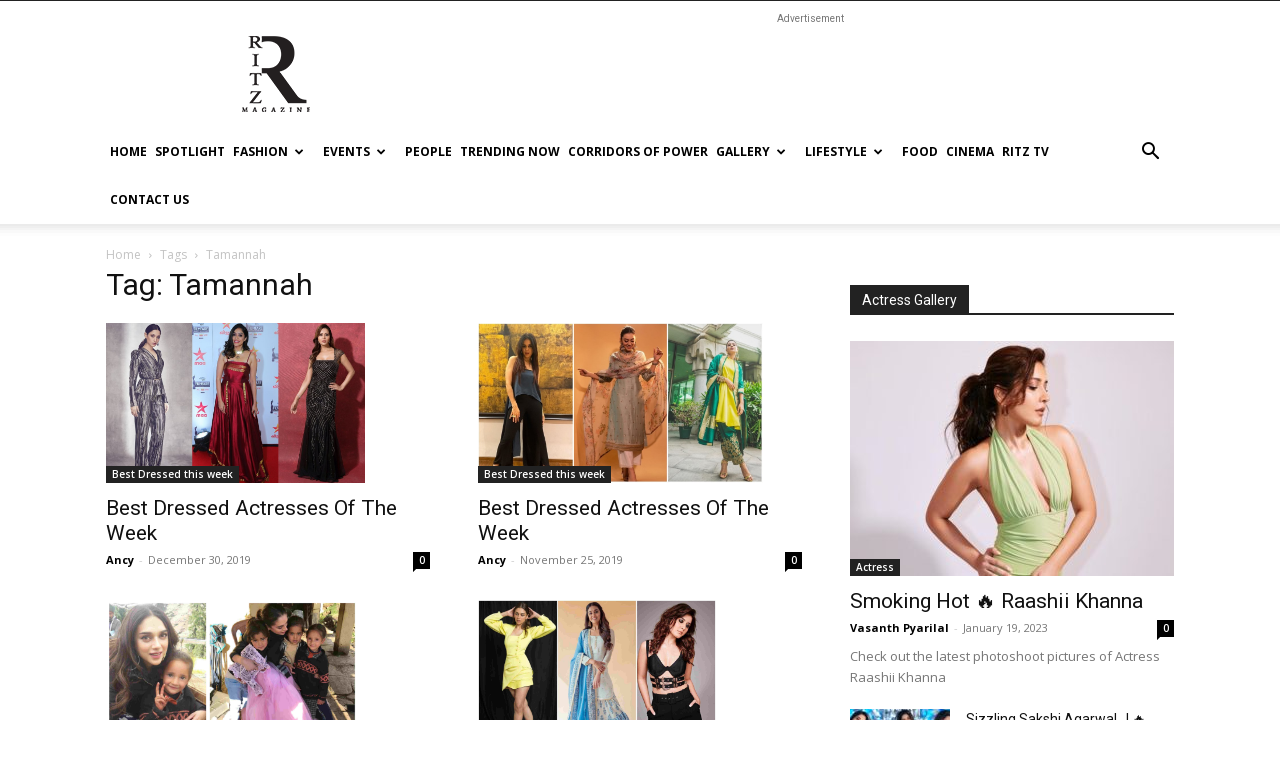

--- FILE ---
content_type: text/html; charset=UTF-8
request_url: https://www.ritzmagazine.in/tag/tamannah/
body_size: 19109
content:
<!doctype html >
<!--[if IE 8]>    <html class="ie8" lang="en"> <![endif]-->
<!--[if IE 9]>    <html class="ie9" lang="en"> <![endif]-->
<!--[if gt IE 8]><!--> <html lang="en-US"> <!--<![endif]-->
<head>
    <title>Tamannah | RITZ</title>
    <meta charset="UTF-8" />
    <meta name="viewport" content="width=device-width, initial-scale=1.0">
    <link rel="pingback" href="https://www.ritzmagazine.in/xmlrpc.php" />
    <meta name='robots' content='max-image-preview:large' />
<link rel="icon" type="image/png" href="http://sh103.global.temp.domains/~ritzmaga/wp-content/uploads/2020/08/ritz_favi.png"><link rel='dns-prefetch' href='//fonts.googleapis.com' />
<link rel="alternate" type="application/rss+xml" title="RITZ &raquo; Feed" href="https://www.ritzmagazine.in/feed/" />
<link rel="alternate" type="application/rss+xml" title="RITZ &raquo; Comments Feed" href="https://www.ritzmagazine.in/comments/feed/" />
<link rel="alternate" type="application/rss+xml" title="RITZ &raquo; Tamannah Tag Feed" href="https://www.ritzmagazine.in/tag/tamannah/feed/" />
		
	<style id='wp-img-auto-sizes-contain-inline-css' type='text/css'>
img:is([sizes=auto i],[sizes^="auto," i]){contain-intrinsic-size:3000px 1500px}
/*# sourceURL=wp-img-auto-sizes-contain-inline-css */
</style>
<style id='wp-emoji-styles-inline-css' type='text/css'>

	img.wp-smiley, img.emoji {
		display: inline !important;
		border: none !important;
		box-shadow: none !important;
		height: 1em !important;
		width: 1em !important;
		margin: 0 0.07em !important;
		vertical-align: -0.1em !important;
		background: none !important;
		padding: 0 !important;
	}
/*# sourceURL=wp-emoji-styles-inline-css */
</style>
<style id='classic-theme-styles-inline-css' type='text/css'>
/*! This file is auto-generated */
.wp-block-button__link{color:#fff;background-color:#32373c;border-radius:9999px;box-shadow:none;text-decoration:none;padding:calc(.667em + 2px) calc(1.333em + 2px);font-size:1.125em}.wp-block-file__button{background:#32373c;color:#fff;text-decoration:none}
/*# sourceURL=/wp-includes/css/classic-themes.min.css */
</style>
<link rel='stylesheet' id='responsive-lightbox-featherlight-css' href='https://www.ritzmagazine.in/wp-content/plugins/responsive-lightbox/assets/featherlight/featherlight.min.css?ver=1.7.14' type='text/css' media='all' />
<link rel='stylesheet' id='responsive-lightbox-featherlight-gallery-css' href='https://www.ritzmagazine.in/wp-content/plugins/responsive-lightbox/assets/featherlight/featherlight.gallery.min.css?ver=1.7.14' type='text/css' media='all' />
<link rel='stylesheet' id='td-plugin-multi-purpose-css' href='https://www.ritzmagazine.in/wp-content/plugins/td-composer/td-multi-purpose/style.css?ver=7cd248d7ca13c255207c3f8b916c3f00' type='text/css' media='all' />
<link crossorigin="anonymous" rel='stylesheet' id='google-fonts-style-css' href='https://fonts.googleapis.com/css?family=Open+Sans%3A400%2C600%2C700%7CRoboto%3A400%2C600%2C700&#038;display=swap&#038;ver=12.7.3' type='text/css' media='all' />
<link rel='stylesheet' id='td-theme-css' href='https://www.ritzmagazine.in/wp-content/themes/Newspaper/style.css?ver=12.7.3' type='text/css' media='all' />
<style id='td-theme-inline-css' type='text/css'>@media (max-width:767px){.td-header-desktop-wrap{display:none}}@media (min-width:767px){.td-header-mobile-wrap{display:none}}</style>
<link rel='stylesheet' id='td-legacy-framework-front-style-css' href='https://www.ritzmagazine.in/wp-content/plugins/td-composer/legacy/Newspaper/assets/css/td_legacy_main.css?ver=7cd248d7ca13c255207c3f8b916c3f00' type='text/css' media='all' />
<link rel='stylesheet' id='td-standard-pack-framework-front-style-css' href='https://www.ritzmagazine.in/wp-content/plugins/td-standard-pack/Newspaper/assets/css/td_standard_pack_main.css?ver=c12e6da63ed2f212e87e44e5e9b9a302' type='text/css' media='all' />
<link rel='stylesheet' id='tdb_style_cloud_templates_front-css' href='https://www.ritzmagazine.in/wp-content/plugins/td-cloud-library/assets/css/tdb_main.css?ver=6127d3b6131f900b2e62bb855b13dc3b' type='text/css' media='all' />
<link rel='stylesheet' id='wp-paginate-css' href='https://www.ritzmagazine.in/wp-content/plugins/wp-paginate/css/wp-paginate.css?ver=2.2.2' type='text/css' media='screen' />
<script type="text/javascript" src="https://www.ritzmagazine.in/wp-includes/js/jquery/jquery.min.js?ver=3.7.1" id="jquery-core-js"></script>
<script type="text/javascript" src="https://www.ritzmagazine.in/wp-includes/js/jquery/jquery-migrate.min.js?ver=3.4.1" id="jquery-migrate-js"></script>
<script type="text/javascript" src="https://www.ritzmagazine.in/wp-content/plugins/responsive-lightbox/assets/featherlight/featherlight.min.js?ver=1.7.14" id="responsive-lightbox-featherlight-js"></script>
<script type="text/javascript" src="https://www.ritzmagazine.in/wp-content/plugins/responsive-lightbox/assets/featherlight/featherlight.gallery.min.js?ver=1.7.14" id="responsive-lightbox-featherlight-gallery-js"></script>
<script type="text/javascript" src="https://www.ritzmagazine.in/wp-includes/js/underscore.min.js?ver=1.13.7" id="underscore-js"></script>
<script type="text/javascript" src="https://www.ritzmagazine.in/wp-content/plugins/responsive-lightbox/assets/infinitescroll/infinite-scroll.pkgd.min.js?ver=4.0.1" id="responsive-lightbox-infinite-scroll-js"></script>
<script type="text/javascript" id="responsive-lightbox-js-before">
/* <![CDATA[ */
var rlArgs = {"script":"featherlight","selector":"lightbox","customEvents":"","activeGalleries":true,"openSpeed":250,"closeSpeed":250,"closeOnClick":"background","closeOnEsc":true,"galleryFadeIn":100,"galleryFadeOut":300,"woocommerce_gallery":false,"ajaxurl":"https:\/\/www.ritzmagazine.in\/wp-admin\/admin-ajax.php","nonce":"4dc3376367","preview":false,"postId":163911,"scriptExtension":false};

//# sourceURL=responsive-lightbox-js-before
/* ]]> */
</script>
<script type="text/javascript" src="https://www.ritzmagazine.in/wp-content/plugins/responsive-lightbox/js/front.js?ver=2.5.3" id="responsive-lightbox-js"></script>
<link rel="https://api.w.org/" href="https://www.ritzmagazine.in/wp-json/" /><link rel="alternate" title="JSON" type="application/json" href="https://www.ritzmagazine.in/wp-json/wp/v2/tags/19342" /><link rel="EditURI" type="application/rsd+xml" title="RSD" href="https://www.ritzmagazine.in/xmlrpc.php?rsd" />
<meta name="generator" content="WordPress 6.9" />
<script type="text/javascript">
(function(url){
	if(/(?:Chrome\/26\.0\.1410\.63 Safari\/537\.31|WordfenceTestMonBot)/.test(navigator.userAgent)){ return; }
	var addEvent = function(evt, handler) {
		if (window.addEventListener) {
			document.addEventListener(evt, handler, false);
		} else if (window.attachEvent) {
			document.attachEvent('on' + evt, handler);
		}
	};
	var removeEvent = function(evt, handler) {
		if (window.removeEventListener) {
			document.removeEventListener(evt, handler, false);
		} else if (window.detachEvent) {
			document.detachEvent('on' + evt, handler);
		}
	};
	var evts = 'contextmenu dblclick drag dragend dragenter dragleave dragover dragstart drop keydown keypress keyup mousedown mousemove mouseout mouseover mouseup mousewheel scroll'.split(' ');
	var logHuman = function() {
		if (window.wfLogHumanRan) { return; }
		window.wfLogHumanRan = true;
		var wfscr = document.createElement('script');
		wfscr.type = 'text/javascript';
		wfscr.async = true;
		wfscr.src = url + '&r=' + Math.random();
		(document.getElementsByTagName('head')[0]||document.getElementsByTagName('body')[0]).appendChild(wfscr);
		for (var i = 0; i < evts.length; i++) {
			removeEvent(evts[i], logHuman);
		}
	};
	for (var i = 0; i < evts.length; i++) {
		addEvent(evts[i], logHuman);
	}
})('//www.ritzmagazine.in/?wordfence_lh=1&hid=80C4AFCA38ACD39DD78DF610BD137898');
</script>    <script>
        window.tdb_global_vars = {"wpRestUrl":"https:\/\/www.ritzmagazine.in\/wp-json\/","permalinkStructure":"\/%postname%\/"};
        window.tdb_p_autoload_vars = {"isAjax":false,"isAdminBarShowing":false};
    </script>
    
    <style id="tdb-global-colors">:root{--accent-color:#fff}</style>

    
	<!-- There is no amphtml version available for this URL. -->
<!-- JS generated by theme -->

<script type="text/javascript" id="td-generated-header-js">
    
    

	    var tdBlocksArray = []; //here we store all the items for the current page

	    // td_block class - each ajax block uses a object of this class for requests
	    function tdBlock() {
		    this.id = '';
		    this.block_type = 1; //block type id (1-234 etc)
		    this.atts = '';
		    this.td_column_number = '';
		    this.td_current_page = 1; //
		    this.post_count = 0; //from wp
		    this.found_posts = 0; //from wp
		    this.max_num_pages = 0; //from wp
		    this.td_filter_value = ''; //current live filter value
		    this.is_ajax_running = false;
		    this.td_user_action = ''; // load more or infinite loader (used by the animation)
		    this.header_color = '';
		    this.ajax_pagination_infinite_stop = ''; //show load more at page x
	    }

        // td_js_generator - mini detector
        ( function () {
            var htmlTag = document.getElementsByTagName("html")[0];

	        if ( navigator.userAgent.indexOf("MSIE 10.0") > -1 ) {
                htmlTag.className += ' ie10';
            }

            if ( !!navigator.userAgent.match(/Trident.*rv\:11\./) ) {
                htmlTag.className += ' ie11';
            }

	        if ( navigator.userAgent.indexOf("Edge") > -1 ) {
                htmlTag.className += ' ieEdge';
            }

            if ( /(iPad|iPhone|iPod)/g.test(navigator.userAgent) ) {
                htmlTag.className += ' td-md-is-ios';
            }

            var user_agent = navigator.userAgent.toLowerCase();
            if ( user_agent.indexOf("android") > -1 ) {
                htmlTag.className += ' td-md-is-android';
            }

            if ( -1 !== navigator.userAgent.indexOf('Mac OS X')  ) {
                htmlTag.className += ' td-md-is-os-x';
            }

            if ( /chrom(e|ium)/.test(navigator.userAgent.toLowerCase()) ) {
               htmlTag.className += ' td-md-is-chrome';
            }

            if ( -1 !== navigator.userAgent.indexOf('Firefox') ) {
                htmlTag.className += ' td-md-is-firefox';
            }

            if ( -1 !== navigator.userAgent.indexOf('Safari') && -1 === navigator.userAgent.indexOf('Chrome') ) {
                htmlTag.className += ' td-md-is-safari';
            }

            if( -1 !== navigator.userAgent.indexOf('IEMobile') ){
                htmlTag.className += ' td-md-is-iemobile';
            }

        })();

        var tdLocalCache = {};

        ( function () {
            "use strict";

            tdLocalCache = {
                data: {},
                remove: function (resource_id) {
                    delete tdLocalCache.data[resource_id];
                },
                exist: function (resource_id) {
                    return tdLocalCache.data.hasOwnProperty(resource_id) && tdLocalCache.data[resource_id] !== null;
                },
                get: function (resource_id) {
                    return tdLocalCache.data[resource_id];
                },
                set: function (resource_id, cachedData) {
                    tdLocalCache.remove(resource_id);
                    tdLocalCache.data[resource_id] = cachedData;
                }
            };
        })();

    
    
var td_viewport_interval_list=[{"limitBottom":767,"sidebarWidth":228},{"limitBottom":1018,"sidebarWidth":300},{"limitBottom":1140,"sidebarWidth":324}];
var td_animation_stack_effect="type0";
var tds_animation_stack=true;
var td_animation_stack_specific_selectors=".entry-thumb, img, .td-lazy-img";
var td_animation_stack_general_selectors=".td-animation-stack img, .td-animation-stack .entry-thumb, .post img, .td-animation-stack .td-lazy-img";
var tds_general_modal_image="yes";
var tdc_is_installed="yes";
var tdc_domain_active=false;
var td_ajax_url="https:\/\/www.ritzmagazine.in\/wp-admin\/admin-ajax.php?td_theme_name=Newspaper&v=12.7.3";
var td_get_template_directory_uri="https:\/\/www.ritzmagazine.in\/wp-content\/plugins\/td-composer\/legacy\/common";
var tds_snap_menu="";
var tds_logo_on_sticky="";
var tds_header_style="";
var td_please_wait="Please wait...";
var td_email_user_pass_incorrect="User or password incorrect!";
var td_email_user_incorrect="Email or username incorrect!";
var td_email_incorrect="Email incorrect!";
var td_user_incorrect="Username incorrect!";
var td_email_user_empty="Email or username empty!";
var td_pass_empty="Pass empty!";
var td_pass_pattern_incorrect="Invalid Pass Pattern!";
var td_retype_pass_incorrect="Retyped Pass incorrect!";
var tds_more_articles_on_post_enable="";
var tds_more_articles_on_post_time_to_wait="";
var tds_more_articles_on_post_pages_distance_from_top=0;
var tds_captcha="";
var tds_theme_color_site_wide="#008d7f";
var tds_smart_sidebar="";
var tdThemeName="Newspaper";
var tdThemeNameWl="Newspaper";
var td_magnific_popup_translation_tPrev="Previous (Left arrow key)";
var td_magnific_popup_translation_tNext="Next (Right arrow key)";
var td_magnific_popup_translation_tCounter="%curr% of %total%";
var td_magnific_popup_translation_ajax_tError="The content from %url% could not be loaded.";
var td_magnific_popup_translation_image_tError="The image #%curr% could not be loaded.";
var tdBlockNonce="68155b111d";
var tdMobileMenu="enabled";
var tdMobileSearch="enabled";
var tdDateNamesI18n={"month_names":["January","February","March","April","May","June","July","August","September","October","November","December"],"month_names_short":["Jan","Feb","Mar","Apr","May","Jun","Jul","Aug","Sep","Oct","Nov","Dec"],"day_names":["Sunday","Monday","Tuesday","Wednesday","Thursday","Friday","Saturday"],"day_names_short":["Sun","Mon","Tue","Wed","Thu","Fri","Sat"]};
var tdb_modal_confirm="Save";
var tdb_modal_cancel="Cancel";
var tdb_modal_confirm_alt="Yes";
var tdb_modal_cancel_alt="No";
var td_deploy_mode="deploy";
var td_ad_background_click_link="";
var td_ad_background_click_target="";
</script>


<!-- Header style compiled by theme -->

<style>:root{--td_theme_color:#008d7f;--td_slider_text:rgba(0,141,127,0.7);--td_mobile_gradient_one_mob:rgba(16,29,33,0.8);--td_mobile_gradient_two_mob:rgba(11,86,89,0.8);--td_mobile_text_active_color:#00a392}.td-header-style-12 .td-header-menu-wrap-full,.td-header-style-12 .td-affix,.td-grid-style-1.td-hover-1 .td-big-grid-post:hover .td-post-category,.td-grid-style-5.td-hover-1 .td-big-grid-post:hover .td-post-category,.td_category_template_3 .td-current-sub-category,.td_category_template_8 .td-category-header .td-category a.td-current-sub-category,.td_category_template_4 .td-category-siblings .td-category a:hover,.td_block_big_grid_9.td-grid-style-1 .td-post-category,.td_block_big_grid_9.td-grid-style-5 .td-post-category,.td-grid-style-6.td-hover-1 .td-module-thumb:after,.tdm-menu-active-style5 .td-header-menu-wrap .sf-menu>.current-menu-item>a,.tdm-menu-active-style5 .td-header-menu-wrap .sf-menu>.current-menu-ancestor>a,.tdm-menu-active-style5 .td-header-menu-wrap .sf-menu>.current-category-ancestor>a,.tdm-menu-active-style5 .td-header-menu-wrap .sf-menu>li>a:hover,.tdm-menu-active-style5 .td-header-menu-wrap .sf-menu>.sfHover>a{background-color:#008d7f}.td_mega_menu_sub_cats .cur-sub-cat,.td-mega-span h3 a:hover,.td_mod_mega_menu:hover .entry-title a,.header-search-wrap .result-msg a:hover,.td-header-top-menu .td-drop-down-search .td_module_wrap:hover .entry-title a,.td-header-top-menu .td-icon-search:hover,.td-header-wrap .result-msg a:hover,.top-header-menu li a:hover,.top-header-menu .current-menu-item>a,.top-header-menu .current-menu-ancestor>a,.top-header-menu .current-category-ancestor>a,.td-social-icon-wrap>a:hover,.td-header-sp-top-widget .td-social-icon-wrap a:hover,.td_mod_related_posts:hover h3>a,.td-post-template-11 .td-related-title .td-related-left:hover,.td-post-template-11 .td-related-title .td-related-right:hover,.td-post-template-11 .td-related-title .td-cur-simple-item,.td-post-template-11 .td_block_related_posts .td-next-prev-wrap a:hover,.td-category-header .td-pulldown-category-filter-link:hover,.td-category-siblings .td-subcat-dropdown a:hover,.td-category-siblings .td-subcat-dropdown a.td-current-sub-category,.footer-text-wrap .footer-email-wrap a,.footer-social-wrap a:hover,.td_module_17 .td-read-more a:hover,.td_module_18 .td-read-more a:hover,.td_module_19 .td-post-author-name a:hover,.td-pulldown-syle-2 .td-subcat-dropdown:hover .td-subcat-more span,.td-pulldown-syle-2 .td-subcat-dropdown:hover .td-subcat-more i,.td-pulldown-syle-3 .td-subcat-dropdown:hover .td-subcat-more span,.td-pulldown-syle-3 .td-subcat-dropdown:hover .td-subcat-more i,.tdm-menu-active-style3 .tdm-header.td-header-wrap .sf-menu>.current-category-ancestor>a,.tdm-menu-active-style3 .tdm-header.td-header-wrap .sf-menu>.current-menu-ancestor>a,.tdm-menu-active-style3 .tdm-header.td-header-wrap .sf-menu>.current-menu-item>a,.tdm-menu-active-style3 .tdm-header.td-header-wrap .sf-menu>.sfHover>a,.tdm-menu-active-style3 .tdm-header.td-header-wrap .sf-menu>li>a:hover{color:#008d7f}.td-mega-menu-page .wpb_content_element ul li a:hover,.td-theme-wrap .td-aj-search-results .td_module_wrap:hover .entry-title a,.td-theme-wrap .header-search-wrap .result-msg a:hover{color:#008d7f!important}.td_category_template_8 .td-category-header .td-category a.td-current-sub-category,.td_category_template_4 .td-category-siblings .td-category a:hover,.tdm-menu-active-style4 .tdm-header .sf-menu>.current-menu-item>a,.tdm-menu-active-style4 .tdm-header .sf-menu>.current-menu-ancestor>a,.tdm-menu-active-style4 .tdm-header .sf-menu>.current-category-ancestor>a,.tdm-menu-active-style4 .tdm-header .sf-menu>li>a:hover,.tdm-menu-active-style4 .tdm-header .sf-menu>.sfHover>a{border-color:#008d7f}:root{--td_theme_color:#008d7f;--td_slider_text:rgba(0,141,127,0.7);--td_mobile_gradient_one_mob:rgba(16,29,33,0.8);--td_mobile_gradient_two_mob:rgba(11,86,89,0.8);--td_mobile_text_active_color:#00a392}.td-header-style-12 .td-header-menu-wrap-full,.td-header-style-12 .td-affix,.td-grid-style-1.td-hover-1 .td-big-grid-post:hover .td-post-category,.td-grid-style-5.td-hover-1 .td-big-grid-post:hover .td-post-category,.td_category_template_3 .td-current-sub-category,.td_category_template_8 .td-category-header .td-category a.td-current-sub-category,.td_category_template_4 .td-category-siblings .td-category a:hover,.td_block_big_grid_9.td-grid-style-1 .td-post-category,.td_block_big_grid_9.td-grid-style-5 .td-post-category,.td-grid-style-6.td-hover-1 .td-module-thumb:after,.tdm-menu-active-style5 .td-header-menu-wrap .sf-menu>.current-menu-item>a,.tdm-menu-active-style5 .td-header-menu-wrap .sf-menu>.current-menu-ancestor>a,.tdm-menu-active-style5 .td-header-menu-wrap .sf-menu>.current-category-ancestor>a,.tdm-menu-active-style5 .td-header-menu-wrap .sf-menu>li>a:hover,.tdm-menu-active-style5 .td-header-menu-wrap .sf-menu>.sfHover>a{background-color:#008d7f}.td_mega_menu_sub_cats .cur-sub-cat,.td-mega-span h3 a:hover,.td_mod_mega_menu:hover .entry-title a,.header-search-wrap .result-msg a:hover,.td-header-top-menu .td-drop-down-search .td_module_wrap:hover .entry-title a,.td-header-top-menu .td-icon-search:hover,.td-header-wrap .result-msg a:hover,.top-header-menu li a:hover,.top-header-menu .current-menu-item>a,.top-header-menu .current-menu-ancestor>a,.top-header-menu .current-category-ancestor>a,.td-social-icon-wrap>a:hover,.td-header-sp-top-widget .td-social-icon-wrap a:hover,.td_mod_related_posts:hover h3>a,.td-post-template-11 .td-related-title .td-related-left:hover,.td-post-template-11 .td-related-title .td-related-right:hover,.td-post-template-11 .td-related-title .td-cur-simple-item,.td-post-template-11 .td_block_related_posts .td-next-prev-wrap a:hover,.td-category-header .td-pulldown-category-filter-link:hover,.td-category-siblings .td-subcat-dropdown a:hover,.td-category-siblings .td-subcat-dropdown a.td-current-sub-category,.footer-text-wrap .footer-email-wrap a,.footer-social-wrap a:hover,.td_module_17 .td-read-more a:hover,.td_module_18 .td-read-more a:hover,.td_module_19 .td-post-author-name a:hover,.td-pulldown-syle-2 .td-subcat-dropdown:hover .td-subcat-more span,.td-pulldown-syle-2 .td-subcat-dropdown:hover .td-subcat-more i,.td-pulldown-syle-3 .td-subcat-dropdown:hover .td-subcat-more span,.td-pulldown-syle-3 .td-subcat-dropdown:hover .td-subcat-more i,.tdm-menu-active-style3 .tdm-header.td-header-wrap .sf-menu>.current-category-ancestor>a,.tdm-menu-active-style3 .tdm-header.td-header-wrap .sf-menu>.current-menu-ancestor>a,.tdm-menu-active-style3 .tdm-header.td-header-wrap .sf-menu>.current-menu-item>a,.tdm-menu-active-style3 .tdm-header.td-header-wrap .sf-menu>.sfHover>a,.tdm-menu-active-style3 .tdm-header.td-header-wrap .sf-menu>li>a:hover{color:#008d7f}.td-mega-menu-page .wpb_content_element ul li a:hover,.td-theme-wrap .td-aj-search-results .td_module_wrap:hover .entry-title a,.td-theme-wrap .header-search-wrap .result-msg a:hover{color:#008d7f!important}.td_category_template_8 .td-category-header .td-category a.td-current-sub-category,.td_category_template_4 .td-category-siblings .td-category a:hover,.tdm-menu-active-style4 .tdm-header .sf-menu>.current-menu-item>a,.tdm-menu-active-style4 .tdm-header .sf-menu>.current-menu-ancestor>a,.tdm-menu-active-style4 .tdm-header .sf-menu>.current-category-ancestor>a,.tdm-menu-active-style4 .tdm-header .sf-menu>li>a:hover,.tdm-menu-active-style4 .tdm-header .sf-menu>.sfHover>a{border-color:#008d7f}</style>

<!-- Google tag (gtag.js) -->
<script async src="https://www.googletagmanager.com/gtag/js?id=G-563E2HKEGW"></script>
<script>
  window.dataLayer = window.dataLayer || [];
  function gtag(){dataLayer.push(arguments);}
  gtag('js', new Date());

  gtag('config', 'G-563E2HKEGW');
</script>
<meta http-equiv="Content-Security-Policy" content="upgrade-insecure-requests">


<script type="application/ld+json">
    {
        "@context": "https://schema.org",
        "@type": "BreadcrumbList",
        "itemListElement": [
            {
                "@type": "ListItem",
                "position": 1,
                "item": {
                    "@type": "WebSite",
                    "@id": "https://www.ritzmagazine.in/",
                    "name": "Home"
                }
            },
            {
                "@type": "ListItem",
                "position": 2,
                    "item": {
                    "@type": "WebPage",
                    "@id": "https://www.ritzmagazine.in/tag/tamannah/",
                    "name": "Tamannah"
                }
            }    
        ]
    }
</script>
<link rel="icon" href="https://ritzmagazineimages.b-cdn.net/uploads/2020/08/ritz_favi.png" sizes="32x32" />
<link rel="icon" href="https://ritzmagazineimages.b-cdn.net/uploads/2020/08/ritz_favi.png" sizes="192x192" />
<link rel="apple-touch-icon" href="https://ritzmagazineimages.b-cdn.net/uploads/2020/08/ritz_favi.png" />
<meta name="msapplication-TileImage" content="https://ritzmagazineimages.b-cdn.net/uploads/2020/08/ritz_favi.png" />

<!-- Button style compiled by theme -->

<style>.tdm-btn-style1{background-color:#008d7f}.tdm-btn-style2:before{border-color:#008d7f}.tdm-btn-style2{color:#008d7f}.tdm-btn-style3{-webkit-box-shadow:0 2px 16px #008d7f;-moz-box-shadow:0 2px 16px #008d7f;box-shadow:0 2px 16px #008d7f}.tdm-btn-style3:hover{-webkit-box-shadow:0 4px 26px #008d7f;-moz-box-shadow:0 4px 26px #008d7f;box-shadow:0 4px 26px #008d7f}</style>

	<style id="tdw-css-placeholder"></style><style id='global-styles-inline-css' type='text/css'>
:root{--wp--preset--aspect-ratio--square: 1;--wp--preset--aspect-ratio--4-3: 4/3;--wp--preset--aspect-ratio--3-4: 3/4;--wp--preset--aspect-ratio--3-2: 3/2;--wp--preset--aspect-ratio--2-3: 2/3;--wp--preset--aspect-ratio--16-9: 16/9;--wp--preset--aspect-ratio--9-16: 9/16;--wp--preset--color--black: #000000;--wp--preset--color--cyan-bluish-gray: #abb8c3;--wp--preset--color--white: #ffffff;--wp--preset--color--pale-pink: #f78da7;--wp--preset--color--vivid-red: #cf2e2e;--wp--preset--color--luminous-vivid-orange: #ff6900;--wp--preset--color--luminous-vivid-amber: #fcb900;--wp--preset--color--light-green-cyan: #7bdcb5;--wp--preset--color--vivid-green-cyan: #00d084;--wp--preset--color--pale-cyan-blue: #8ed1fc;--wp--preset--color--vivid-cyan-blue: #0693e3;--wp--preset--color--vivid-purple: #9b51e0;--wp--preset--gradient--vivid-cyan-blue-to-vivid-purple: linear-gradient(135deg,rgb(6,147,227) 0%,rgb(155,81,224) 100%);--wp--preset--gradient--light-green-cyan-to-vivid-green-cyan: linear-gradient(135deg,rgb(122,220,180) 0%,rgb(0,208,130) 100%);--wp--preset--gradient--luminous-vivid-amber-to-luminous-vivid-orange: linear-gradient(135deg,rgb(252,185,0) 0%,rgb(255,105,0) 100%);--wp--preset--gradient--luminous-vivid-orange-to-vivid-red: linear-gradient(135deg,rgb(255,105,0) 0%,rgb(207,46,46) 100%);--wp--preset--gradient--very-light-gray-to-cyan-bluish-gray: linear-gradient(135deg,rgb(238,238,238) 0%,rgb(169,184,195) 100%);--wp--preset--gradient--cool-to-warm-spectrum: linear-gradient(135deg,rgb(74,234,220) 0%,rgb(151,120,209) 20%,rgb(207,42,186) 40%,rgb(238,44,130) 60%,rgb(251,105,98) 80%,rgb(254,248,76) 100%);--wp--preset--gradient--blush-light-purple: linear-gradient(135deg,rgb(255,206,236) 0%,rgb(152,150,240) 100%);--wp--preset--gradient--blush-bordeaux: linear-gradient(135deg,rgb(254,205,165) 0%,rgb(254,45,45) 50%,rgb(107,0,62) 100%);--wp--preset--gradient--luminous-dusk: linear-gradient(135deg,rgb(255,203,112) 0%,rgb(199,81,192) 50%,rgb(65,88,208) 100%);--wp--preset--gradient--pale-ocean: linear-gradient(135deg,rgb(255,245,203) 0%,rgb(182,227,212) 50%,rgb(51,167,181) 100%);--wp--preset--gradient--electric-grass: linear-gradient(135deg,rgb(202,248,128) 0%,rgb(113,206,126) 100%);--wp--preset--gradient--midnight: linear-gradient(135deg,rgb(2,3,129) 0%,rgb(40,116,252) 100%);--wp--preset--font-size--small: 11px;--wp--preset--font-size--medium: 20px;--wp--preset--font-size--large: 32px;--wp--preset--font-size--x-large: 42px;--wp--preset--font-size--regular: 15px;--wp--preset--font-size--larger: 50px;--wp--preset--spacing--20: 0.44rem;--wp--preset--spacing--30: 0.67rem;--wp--preset--spacing--40: 1rem;--wp--preset--spacing--50: 1.5rem;--wp--preset--spacing--60: 2.25rem;--wp--preset--spacing--70: 3.38rem;--wp--preset--spacing--80: 5.06rem;--wp--preset--shadow--natural: 6px 6px 9px rgba(0, 0, 0, 0.2);--wp--preset--shadow--deep: 12px 12px 50px rgba(0, 0, 0, 0.4);--wp--preset--shadow--sharp: 6px 6px 0px rgba(0, 0, 0, 0.2);--wp--preset--shadow--outlined: 6px 6px 0px -3px rgb(255, 255, 255), 6px 6px rgb(0, 0, 0);--wp--preset--shadow--crisp: 6px 6px 0px rgb(0, 0, 0);}:where(.is-layout-flex){gap: 0.5em;}:where(.is-layout-grid){gap: 0.5em;}body .is-layout-flex{display: flex;}.is-layout-flex{flex-wrap: wrap;align-items: center;}.is-layout-flex > :is(*, div){margin: 0;}body .is-layout-grid{display: grid;}.is-layout-grid > :is(*, div){margin: 0;}:where(.wp-block-columns.is-layout-flex){gap: 2em;}:where(.wp-block-columns.is-layout-grid){gap: 2em;}:where(.wp-block-post-template.is-layout-flex){gap: 1.25em;}:where(.wp-block-post-template.is-layout-grid){gap: 1.25em;}.has-black-color{color: var(--wp--preset--color--black) !important;}.has-cyan-bluish-gray-color{color: var(--wp--preset--color--cyan-bluish-gray) !important;}.has-white-color{color: var(--wp--preset--color--white) !important;}.has-pale-pink-color{color: var(--wp--preset--color--pale-pink) !important;}.has-vivid-red-color{color: var(--wp--preset--color--vivid-red) !important;}.has-luminous-vivid-orange-color{color: var(--wp--preset--color--luminous-vivid-orange) !important;}.has-luminous-vivid-amber-color{color: var(--wp--preset--color--luminous-vivid-amber) !important;}.has-light-green-cyan-color{color: var(--wp--preset--color--light-green-cyan) !important;}.has-vivid-green-cyan-color{color: var(--wp--preset--color--vivid-green-cyan) !important;}.has-pale-cyan-blue-color{color: var(--wp--preset--color--pale-cyan-blue) !important;}.has-vivid-cyan-blue-color{color: var(--wp--preset--color--vivid-cyan-blue) !important;}.has-vivid-purple-color{color: var(--wp--preset--color--vivid-purple) !important;}.has-black-background-color{background-color: var(--wp--preset--color--black) !important;}.has-cyan-bluish-gray-background-color{background-color: var(--wp--preset--color--cyan-bluish-gray) !important;}.has-white-background-color{background-color: var(--wp--preset--color--white) !important;}.has-pale-pink-background-color{background-color: var(--wp--preset--color--pale-pink) !important;}.has-vivid-red-background-color{background-color: var(--wp--preset--color--vivid-red) !important;}.has-luminous-vivid-orange-background-color{background-color: var(--wp--preset--color--luminous-vivid-orange) !important;}.has-luminous-vivid-amber-background-color{background-color: var(--wp--preset--color--luminous-vivid-amber) !important;}.has-light-green-cyan-background-color{background-color: var(--wp--preset--color--light-green-cyan) !important;}.has-vivid-green-cyan-background-color{background-color: var(--wp--preset--color--vivid-green-cyan) !important;}.has-pale-cyan-blue-background-color{background-color: var(--wp--preset--color--pale-cyan-blue) !important;}.has-vivid-cyan-blue-background-color{background-color: var(--wp--preset--color--vivid-cyan-blue) !important;}.has-vivid-purple-background-color{background-color: var(--wp--preset--color--vivid-purple) !important;}.has-black-border-color{border-color: var(--wp--preset--color--black) !important;}.has-cyan-bluish-gray-border-color{border-color: var(--wp--preset--color--cyan-bluish-gray) !important;}.has-white-border-color{border-color: var(--wp--preset--color--white) !important;}.has-pale-pink-border-color{border-color: var(--wp--preset--color--pale-pink) !important;}.has-vivid-red-border-color{border-color: var(--wp--preset--color--vivid-red) !important;}.has-luminous-vivid-orange-border-color{border-color: var(--wp--preset--color--luminous-vivid-orange) !important;}.has-luminous-vivid-amber-border-color{border-color: var(--wp--preset--color--luminous-vivid-amber) !important;}.has-light-green-cyan-border-color{border-color: var(--wp--preset--color--light-green-cyan) !important;}.has-vivid-green-cyan-border-color{border-color: var(--wp--preset--color--vivid-green-cyan) !important;}.has-pale-cyan-blue-border-color{border-color: var(--wp--preset--color--pale-cyan-blue) !important;}.has-vivid-cyan-blue-border-color{border-color: var(--wp--preset--color--vivid-cyan-blue) !important;}.has-vivid-purple-border-color{border-color: var(--wp--preset--color--vivid-purple) !important;}.has-vivid-cyan-blue-to-vivid-purple-gradient-background{background: var(--wp--preset--gradient--vivid-cyan-blue-to-vivid-purple) !important;}.has-light-green-cyan-to-vivid-green-cyan-gradient-background{background: var(--wp--preset--gradient--light-green-cyan-to-vivid-green-cyan) !important;}.has-luminous-vivid-amber-to-luminous-vivid-orange-gradient-background{background: var(--wp--preset--gradient--luminous-vivid-amber-to-luminous-vivid-orange) !important;}.has-luminous-vivid-orange-to-vivid-red-gradient-background{background: var(--wp--preset--gradient--luminous-vivid-orange-to-vivid-red) !important;}.has-very-light-gray-to-cyan-bluish-gray-gradient-background{background: var(--wp--preset--gradient--very-light-gray-to-cyan-bluish-gray) !important;}.has-cool-to-warm-spectrum-gradient-background{background: var(--wp--preset--gradient--cool-to-warm-spectrum) !important;}.has-blush-light-purple-gradient-background{background: var(--wp--preset--gradient--blush-light-purple) !important;}.has-blush-bordeaux-gradient-background{background: var(--wp--preset--gradient--blush-bordeaux) !important;}.has-luminous-dusk-gradient-background{background: var(--wp--preset--gradient--luminous-dusk) !important;}.has-pale-ocean-gradient-background{background: var(--wp--preset--gradient--pale-ocean) !important;}.has-electric-grass-gradient-background{background: var(--wp--preset--gradient--electric-grass) !important;}.has-midnight-gradient-background{background: var(--wp--preset--gradient--midnight) !important;}.has-small-font-size{font-size: var(--wp--preset--font-size--small) !important;}.has-medium-font-size{font-size: var(--wp--preset--font-size--medium) !important;}.has-large-font-size{font-size: var(--wp--preset--font-size--large) !important;}.has-x-large-font-size{font-size: var(--wp--preset--font-size--x-large) !important;}
/*# sourceURL=global-styles-inline-css */
</style>
</head>

<body class="archive tag tag-tamannah tag-19342 wp-theme-Newspaper td-standard-pack global-block-template-1 td-animation-stack-type0 td-full-layout" itemscope="itemscope" itemtype="https://schema.org/WebPage">

<div class="td-scroll-up" data-style="style1"><i class="td-icon-menu-up"></i></div>
    <div class="td-menu-background" style="visibility:hidden"></div>
<div id="td-mobile-nav" style="visibility:hidden">
    <div class="td-mobile-container">
        <!-- mobile menu top section -->
        <div class="td-menu-socials-wrap">
            <!-- socials -->
            <div class="td-menu-socials">
                
        <span class="td-social-icon-wrap">
            <a target="_blank" href="https://www.facebook.com/RITZMagazine" title="Facebook">
                <i class="td-icon-font td-icon-facebook"></i>
                <span style="display: none">Facebook</span>
            </a>
        </span>
        <span class="td-social-icon-wrap">
            <a target="_blank" href="https://www.instagram.com/ritzmagazine/" title="Instagram">
                <i class="td-icon-font td-icon-instagram"></i>
                <span style="display: none">Instagram</span>
            </a>
        </span>
        <span class="td-social-icon-wrap">
            <a target="_blank" href="https://twitter.com/RitzOffl" title="Twitter">
                <i class="td-icon-font td-icon-twitter"></i>
                <span style="display: none">Twitter</span>
            </a>
        </span>
        <span class="td-social-icon-wrap">
            <a target="_blank" href="https://www.youtube.com/channel/UCyJNQvxM-1QL-2Enbbd1Fpw" title="Youtube">
                <i class="td-icon-font td-icon-youtube"></i>
                <span style="display: none">Youtube</span>
            </a>
        </span>            </div>
            <!-- close button -->
            <div class="td-mobile-close">
                <span><i class="td-icon-close-mobile"></i></span>
            </div>
        </div>

        <!-- login section -->
        
        <!-- menu section -->
        <div class="td-mobile-content">
            <div class="menu-main_menu2-container"><ul id="menu-main_menu2" class="td-mobile-main-menu"><li id="menu-item-846" class="menu-item menu-item-type-custom menu-item-object-custom menu-item-home menu-item-first menu-item-846"><a href="https://www.ritzmagazine.in/">Home</a></li>
<li id="menu-item-173049" class="menu-item menu-item-type-taxonomy menu-item-object-category menu-item-173049"><a href="https://www.ritzmagazine.in/category/spotlight/">Spotlight</a></li>
<li id="menu-item-20390" class="menu-item menu-item-type-taxonomy menu-item-object-category menu-item-has-children menu-item-20390"><a href="https://www.ritzmagazine.in/category/fashion/">Fashion<i class="td-icon-menu-right td-element-after"></i></a>
<ul class="sub-menu">
	<li id="menu-item-72917" class="menu-item menu-item-type-taxonomy menu-item-object-category menu-item-72917"><a href="https://www.ritzmagazine.in/category/whats-new-at-that1too/">What&#8217;s New at That1Too</a></li>
</ul>
</li>
<li id="menu-item-71926" class="menu-item menu-item-type-taxonomy menu-item-object-category menu-item-has-children menu-item-71926"><a href="https://www.ritzmagazine.in/category/events-parties/">Events<i class="td-icon-menu-right td-element-after"></i></a>
<ul class="sub-menu">
	<li id="menu-item-73047" class="menu-item menu-item-type-taxonomy menu-item-object-category menu-item-73047"><a href="https://www.ritzmagazine.in/category/events-parties/chennai/">chennai</a></li>
	<li id="menu-item-73046" class="menu-item menu-item-type-taxonomy menu-item-object-category menu-item-73046"><a href="https://www.ritzmagazine.in/category/events-parties/bengaluru/">Bengaluru</a></li>
	<li id="menu-item-73049" class="menu-item menu-item-type-taxonomy menu-item-object-category menu-item-73049"><a href="https://www.ritzmagazine.in/category/events-parties/kochi/">kochi</a></li>
	<li id="menu-item-73048" class="menu-item menu-item-type-taxonomy menu-item-object-category menu-item-73048"><a href="https://www.ritzmagazine.in/category/events-parties/hyderabad/">Hyderabad</a></li>
	<li id="menu-item-73576" class="menu-item menu-item-type-taxonomy menu-item-object-category menu-item-73576"><a href="https://www.ritzmagazine.in/category/events-parties/others/">Others</a></li>
</ul>
</li>
<li id="menu-item-15985" class="menu-item menu-item-type-custom menu-item-object-custom menu-item-15985"><a href="http://ritzmagazine.in/category/people">People</a></li>
<li id="menu-item-20469" class="menu-item menu-item-type-taxonomy menu-item-object-category menu-item-20469"><a href="https://www.ritzmagazine.in/category/trending-now/">Trending Now</a></li>
<li id="menu-item-20337" class="menu-item menu-item-type-taxonomy menu-item-object-category menu-item-20337"><a href="https://www.ritzmagazine.in/category/corridors-of-power/">Corridors Of Power</a></li>
<li id="menu-item-172725" class="menu-item menu-item-type-taxonomy menu-item-object-category menu-item-has-children menu-item-172725"><a href="https://www.ritzmagazine.in/category/gallery/">Gallery<i class="td-icon-menu-right td-element-after"></i></a>
<ul class="sub-menu">
	<li id="menu-item-172726" class="menu-item menu-item-type-taxonomy menu-item-object-category menu-item-172726"><a href="https://www.ritzmagazine.in/category/gallery/actor-gallery/">Actor</a></li>
	<li id="menu-item-172727" class="menu-item menu-item-type-taxonomy menu-item-object-category menu-item-172727"><a href="https://www.ritzmagazine.in/category/gallery/actress-gallery/">Actress</a></li>
</ul>
</li>
<li id="menu-item-60509" class="menu-item menu-item-type-taxonomy menu-item-object-category menu-item-has-children menu-item-60509"><a href="https://www.ritzmagazine.in/category/lifestyle/">Lifestyle<i class="td-icon-menu-right td-element-after"></i></a>
<ul class="sub-menu">
	<li id="menu-item-173121" class="menu-item menu-item-type-taxonomy menu-item-object-category menu-item-173121"><a href="https://www.ritzmagazine.in/category/lifestyle/art/">Art</a></li>
	<li id="menu-item-173123" class="menu-item menu-item-type-taxonomy menu-item-object-category menu-item-173123"><a href="https://www.ritzmagazine.in/category/lifestyle/culture/">Culture</a></li>
	<li id="menu-item-173122" class="menu-item menu-item-type-taxonomy menu-item-object-category menu-item-173122"><a href="https://www.ritzmagazine.in/category/lifestyle/books/">Books</a></li>
	<li id="menu-item-173124" class="menu-item menu-item-type-taxonomy menu-item-object-category menu-item-173124"><a href="https://www.ritzmagazine.in/category/lifestyle/travel/">Travel</a></li>
</ul>
</li>
<li id="menu-item-72839" class="menu-item menu-item-type-taxonomy menu-item-object-category menu-item-72839"><a href="https://www.ritzmagazine.in/category/food/">Food</a></li>
<li id="menu-item-20953" class="menu-item menu-item-type-taxonomy menu-item-object-category menu-item-20953"><a href="https://www.ritzmagazine.in/category/cinema/">cinema</a></li>
<li id="menu-item-897" class="menu-item menu-item-type-custom menu-item-object-custom menu-item-897"><a href="https://www.ritzmagazine.in/video-home/">Ritz tv</a></li>
<li id="menu-item-38103" class="menu-item menu-item-type-post_type menu-item-object-page menu-item-38103"><a href="https://www.ritzmagazine.in/contact-us/">Contact Us</a></li>
</ul></div>        </div>
    </div>

    <!-- register/login section -->
    </div><div class="td-search-background" style="visibility:hidden"></div>
<div class="td-search-wrap-mob" style="visibility:hidden">
	<div class="td-drop-down-search">
		<form method="get" class="td-search-form" action="https://www.ritzmagazine.in/">
			<!-- close button -->
			<div class="td-search-close">
				<span><i class="td-icon-close-mobile"></i></span>
			</div>
			<div role="search" class="td-search-input">
				<span>Search</span>
				<input id="td-header-search-mob" type="text" value="" name="s" autocomplete="off" />
			</div>
		</form>
		<div id="td-aj-search-mob" class="td-ajax-search-flex"></div>
	</div>
</div>

    <div id="td-outer-wrap" class="td-theme-wrap">
    
        
            <div class="tdc-header-wrap ">

            <!--
Header style 1
-->


<div class="td-header-wrap td-header-style-1 ">
    
    <div class="td-header-top-menu-full td-container-wrap ">
        <div class="td-container td-header-row td-header-top-menu">
            
    <div class="top-bar-style-1">
        
<div class="td-header-sp-top-menu">


	</div>
        <div class="td-header-sp-top-widget">
    
    </div>

    </div>

<!-- LOGIN MODAL -->

                <div id="login-form" class="white-popup-block mfp-hide mfp-with-anim td-login-modal-wrap">
                    <div class="td-login-wrap">
                        <a href="#" aria-label="Back" class="td-back-button"><i class="td-icon-modal-back"></i></a>
                        <div id="td-login-div" class="td-login-form-div td-display-block">
                            <div class="td-login-panel-title">Sign in</div>
                            <div class="td-login-panel-descr">Welcome! Log into your account</div>
                            <div class="td_display_err"></div>
                            <form id="loginForm" action="#" method="post">
                                <div class="td-login-inputs"><input class="td-login-input" autocomplete="username" type="text" name="login_email" id="login_email" value="" required><label for="login_email">your username</label></div>
                                <div class="td-login-inputs"><input class="td-login-input" autocomplete="current-password" type="password" name="login_pass" id="login_pass" value="" required><label for="login_pass">your password</label></div>
                                <input type="button"  name="login_button" id="login_button" class="wpb_button btn td-login-button" value="Login">
                                
                            </form>

                            

                            <div class="td-login-info-text"><a href="#" id="forgot-pass-link">Forgot your password? Get help</a></div>
                            
                            
                            
                            
                        </div>

                        

                         <div id="td-forgot-pass-div" class="td-login-form-div td-display-none">
                            <div class="td-login-panel-title">Password recovery</div>
                            <div class="td-login-panel-descr">Recover your password</div>
                            <div class="td_display_err"></div>
                            <form id="forgotpassForm" action="#" method="post">
                                <div class="td-login-inputs"><input class="td-login-input" type="text" name="forgot_email" id="forgot_email" value="" required><label for="forgot_email">your email</label></div>
                                <input type="button" name="forgot_button" id="forgot_button" class="wpb_button btn td-login-button" value="Send My Password">
                            </form>
                            <div class="td-login-info-text">A password will be e-mailed to you.</div>
                        </div>
                        
                        
                    </div>
                </div>
                        </div>
    </div>

    <div class="td-banner-wrap-full td-logo-wrap-full td-container-wrap ">
        <div class="td-container td-header-row td-header-header">
            <div class="td-header-sp-logo">
                        <a class="td-main-logo" href="https://www.ritzmagazine.in/">
            <img class="td-retina-data" data-retina="https://www.ritzmagazine.in/wp-content/uploads/2020/09/544-x-180-Retina-logo.png" src="https://www.ritzmagazine.in/wp-content/uploads/2020/09/ritz_logo_new_small.png" alt="RITZ" title="RITZ MAGAZINE"  width="272" height="90"/>
            <span class="td-visual-hidden">RITZ</span>
        </a>
                </div>
                            <div class="td-header-sp-recs">
                    <div class="td-header-rec-wrap">
    <div class="td-a-rec td-a-rec-id-header  td-a-rec-no-translate tdi_1 td_block_template_1">
<style>.tdi_1.td-a-rec{text-align:center}.tdi_1.td-a-rec:not(.td-a-rec-no-translate){transform:translateZ(0)}.tdi_1 .td-element-style{z-index:-1}.tdi_1.td-a-rec-img{text-align:left}.tdi_1.td-a-rec-img img{margin:0 auto 0 0}.tdi_1 .td_spot_img_all img,.tdi_1 .td_spot_img_tl img,.tdi_1 .td_spot_img_tp img,.tdi_1 .td_spot_img_mob img{border-style:none}@media (max-width:767px){.tdi_1.td-a-rec-img{text-align:center}}</style><span class="td-adspot-title">Advertisement</span><!-- Header ad -->
<ins class="adsbygoogle"
     style="display:inline-block;width:728px;height:90px"
     data-ad-client="ca-pub-5716870340645592"
     data-ad-slot="3102398842"></ins>
<script>
     (adsbygoogle = window.adsbygoogle || []).push({});
</script></div>
</div>                </div>
                    </div>
    </div>

    <div class="td-header-menu-wrap-full td-container-wrap ">
        
        <div class="td-header-menu-wrap td-header-gradient ">
            <div class="td-container td-header-row td-header-main-menu">
                <div id="td-header-menu" role="navigation">
        <div id="td-top-mobile-toggle"><a href="#" role="button" aria-label="Menu"><i class="td-icon-font td-icon-mobile"></i></a></div>
        <div class="td-main-menu-logo td-logo-in-header">
        		<a class="td-mobile-logo td-sticky-disable" aria-label="Logo" href="https://www.ritzmagazine.in/">
			<img class="td-retina-data" data-retina="https://www.ritzmagazine.in/wp-content/uploads/2020/09/RITZ-New-Logo-White-Mobile-Retina-Version.png" src="https://www.ritzmagazine.in/wp-content/uploads/2020/09/RITZ-New-Logo-White-Mobile-Version.png" alt="RITZ" title="RITZ MAGAZINE"  width="140" height="48"/>
		</a>
			<a class="td-header-logo td-sticky-disable" aria-label="Logo" href="https://www.ritzmagazine.in/">
			<img class="td-retina-data" data-retina="https://www.ritzmagazine.in/wp-content/uploads/2020/09/544-x-180-Retina-logo.png" src="https://www.ritzmagazine.in/wp-content/uploads/2020/09/ritz_logo_new_small.png" alt="RITZ" title="RITZ MAGAZINE"  width="140" height="48"/>
		</a>
	    </div>
    <div class="menu-main_menu2-container"><ul id="menu-main_menu2-1" class="sf-menu"><li class="menu-item menu-item-type-custom menu-item-object-custom menu-item-home menu-item-first td-menu-item td-normal-menu menu-item-846"><a href="https://www.ritzmagazine.in/">Home</a></li>
<li class="menu-item menu-item-type-taxonomy menu-item-object-category td-menu-item td-normal-menu menu-item-173049"><a href="https://www.ritzmagazine.in/category/spotlight/">Spotlight</a></li>
<li class="menu-item menu-item-type-taxonomy menu-item-object-category menu-item-has-children td-menu-item td-normal-menu menu-item-20390"><a href="https://www.ritzmagazine.in/category/fashion/">Fashion</a>
<ul class="sub-menu">
	<li class="menu-item menu-item-type-taxonomy menu-item-object-category td-menu-item td-normal-menu menu-item-72917"><a href="https://www.ritzmagazine.in/category/whats-new-at-that1too/">What&#8217;s New at That1Too</a></li>
</ul>
</li>
<li class="menu-item menu-item-type-taxonomy menu-item-object-category menu-item-has-children td-menu-item td-normal-menu menu-item-71926"><a href="https://www.ritzmagazine.in/category/events-parties/">Events</a>
<ul class="sub-menu">
	<li class="menu-item menu-item-type-taxonomy menu-item-object-category td-menu-item td-normal-menu menu-item-73047"><a href="https://www.ritzmagazine.in/category/events-parties/chennai/">chennai</a></li>
	<li class="menu-item menu-item-type-taxonomy menu-item-object-category td-menu-item td-normal-menu menu-item-73046"><a href="https://www.ritzmagazine.in/category/events-parties/bengaluru/">Bengaluru</a></li>
	<li class="menu-item menu-item-type-taxonomy menu-item-object-category td-menu-item td-normal-menu menu-item-73049"><a href="https://www.ritzmagazine.in/category/events-parties/kochi/">kochi</a></li>
	<li class="menu-item menu-item-type-taxonomy menu-item-object-category td-menu-item td-normal-menu menu-item-73048"><a href="https://www.ritzmagazine.in/category/events-parties/hyderabad/">Hyderabad</a></li>
	<li class="menu-item menu-item-type-taxonomy menu-item-object-category td-menu-item td-normal-menu menu-item-73576"><a href="https://www.ritzmagazine.in/category/events-parties/others/">Others</a></li>
</ul>
</li>
<li class="menu-item menu-item-type-custom menu-item-object-custom td-menu-item td-normal-menu menu-item-15985"><a href="http://ritzmagazine.in/category/people">People</a></li>
<li class="menu-item menu-item-type-taxonomy menu-item-object-category td-menu-item td-normal-menu menu-item-20469"><a href="https://www.ritzmagazine.in/category/trending-now/">Trending Now</a></li>
<li class="menu-item menu-item-type-taxonomy menu-item-object-category td-menu-item td-normal-menu menu-item-20337"><a href="https://www.ritzmagazine.in/category/corridors-of-power/">Corridors Of Power</a></li>
<li class="menu-item menu-item-type-taxonomy menu-item-object-category menu-item-has-children td-menu-item td-normal-menu menu-item-172725"><a href="https://www.ritzmagazine.in/category/gallery/">Gallery</a>
<ul class="sub-menu">
	<li class="menu-item menu-item-type-taxonomy menu-item-object-category td-menu-item td-normal-menu menu-item-172726"><a href="https://www.ritzmagazine.in/category/gallery/actor-gallery/">Actor</a></li>
	<li class="menu-item menu-item-type-taxonomy menu-item-object-category td-menu-item td-normal-menu menu-item-172727"><a href="https://www.ritzmagazine.in/category/gallery/actress-gallery/">Actress</a></li>
</ul>
</li>
<li class="menu-item menu-item-type-taxonomy menu-item-object-category menu-item-has-children td-menu-item td-normal-menu menu-item-60509"><a href="https://www.ritzmagazine.in/category/lifestyle/">Lifestyle</a>
<ul class="sub-menu">
	<li class="menu-item menu-item-type-taxonomy menu-item-object-category td-menu-item td-normal-menu menu-item-173121"><a href="https://www.ritzmagazine.in/category/lifestyle/art/">Art</a></li>
	<li class="menu-item menu-item-type-taxonomy menu-item-object-category td-menu-item td-normal-menu menu-item-173123"><a href="https://www.ritzmagazine.in/category/lifestyle/culture/">Culture</a></li>
	<li class="menu-item menu-item-type-taxonomy menu-item-object-category td-menu-item td-normal-menu menu-item-173122"><a href="https://www.ritzmagazine.in/category/lifestyle/books/">Books</a></li>
	<li class="menu-item menu-item-type-taxonomy menu-item-object-category td-menu-item td-normal-menu menu-item-173124"><a href="https://www.ritzmagazine.in/category/lifestyle/travel/">Travel</a></li>
</ul>
</li>
<li class="menu-item menu-item-type-taxonomy menu-item-object-category td-menu-item td-normal-menu menu-item-72839"><a href="https://www.ritzmagazine.in/category/food/">Food</a></li>
<li class="menu-item menu-item-type-taxonomy menu-item-object-category td-menu-item td-normal-menu menu-item-20953"><a href="https://www.ritzmagazine.in/category/cinema/">cinema</a></li>
<li class="menu-item menu-item-type-custom menu-item-object-custom td-menu-item td-normal-menu menu-item-897"><a href="https://www.ritzmagazine.in/video-home/">Ritz tv</a></li>
<li class="menu-item menu-item-type-post_type menu-item-object-page td-menu-item td-normal-menu menu-item-38103"><a href="https://www.ritzmagazine.in/contact-us/">Contact Us</a></li>
</ul></div></div>


    <div class="header-search-wrap">
        <div class="td-search-btns-wrap">
            <a id="td-header-search-button" href="#" role="button" aria-label="Search" class="dropdown-toggle " data-toggle="dropdown"><i class="td-icon-search"></i></a>
                            <a id="td-header-search-button-mob" href="#" role="button" aria-label="Search" class="dropdown-toggle " data-toggle="dropdown"><i class="td-icon-search"></i></a>
                    </div>

        <div class="td-drop-down-search" aria-labelledby="td-header-search-button">
            <form method="get" class="td-search-form" action="https://www.ritzmagazine.in/">
                <div role="search" class="td-head-form-search-wrap">
                    <input id="td-header-search" type="text" value="" name="s" autocomplete="off" /><input class="wpb_button wpb_btn-inverse btn" type="submit" id="td-header-search-top" value="Search" />
                </div>
            </form>
            <div id="td-aj-search"></div>
        </div>
    </div>

            </div>
        </div>
    </div>

</div>
            </div>

            
<div class="td-main-content-wrap td-container-wrap">

    <div class="td-container ">
        <div class="td-crumb-container">
            <div class="entry-crumbs"><span><a title="" class="entry-crumb" href="https://www.ritzmagazine.in/">Home</a></span> <i class="td-icon-right td-bread-sep td-bred-no-url-last"></i> <span class="td-bred-no-url-last">Tags</span> <i class="td-icon-right td-bread-sep td-bred-no-url-last"></i> <span class="td-bred-no-url-last">Tamannah</span></div>        </div>
        <div class="td-pb-row">
                                    <div class="td-pb-span8 td-main-content">
                            <div class="td-ss-main-content">
                                <div class="td-page-header">
                                    <h1 class="entry-title td-page-title">
                                        <span>Tag: Tamannah</span>
                                    </h1>
                                </div>
                                

	<div class="td-block-row">

	<div class="td-block-span6">
<!-- module -->
        <div class="td_module_1 td_module_wrap td-animation-stack">
            <div class="td-module-image">
                <div class="td-module-thumb"><a href="https://www.ritzmagazine.in/south-indian-actress-2/"  rel="bookmark" class="td-image-wrap " title="Best Dressed Actresses Of The Week" ><img class="entry-thumb" src="[data-uri]" alt="" title="Best Dressed Actresses Of The Week" data-type="image_tag" data-img-url="https://ritzmagazineimages.b-cdn.net/uploads/2019/12/best-dressed.jpg" data-img-retina-url="https://ritzmagazineimages.b-cdn.net/uploads/2019/12/best-dressed.jpg" width="259" height="160" /></a></div>                <a href="https://www.ritzmagazine.in/category/best-dressed-this-week/" class="td-post-category" >Best Dressed this week</a>            </div>
            <h3 class="entry-title td-module-title"><a href="https://www.ritzmagazine.in/south-indian-actress-2/"  rel="bookmark" title="Best Dressed Actresses Of The Week">Best Dressed Actresses Of The Week</a></h3>
            <div class="td-module-meta-info">
                <span class="td-post-author-name"><a href="https://www.ritzmagazine.in/author/ritzmadras/">Ancy</a> <span>-</span> </span>                <span class="td-post-date"><time class="entry-date updated td-module-date" datetime="2019-12-30T11:11:38+05:30" >December 30, 2019</time></span>                <span class="td-module-comments"><a href="https://www.ritzmagazine.in/south-indian-actress-2/#respond">0</a></span>            </div>

            
        </div>

        
	</div> <!-- ./td-block-span6 -->

	<div class="td-block-span6">
<!-- module -->
        <div class="td_module_1 td_module_wrap td-animation-stack">
            <div class="td-module-image">
                <div class="td-module-thumb"><a href="https://www.ritzmagazine.in/best-dressed-actresses-of-the-week-5/"  rel="bookmark" class="td-image-wrap " title="Best Dressed Actresses Of The Week" ><img class="entry-thumb" src="[data-uri]" alt="" title="Best Dressed Actresses Of The Week" data-type="image_tag" data-img-url="https://ritzmagazineimages.b-cdn.net/uploads/2019/11/best-dressed.jpg" data-img-retina-url="https://ritzmagazineimages.b-cdn.net/uploads/2019/11/best-dressed.jpg" width="285" height="160" /></a></div>                <a href="https://www.ritzmagazine.in/category/best-dressed-this-week/" class="td-post-category" >Best Dressed this week</a>            </div>
            <h3 class="entry-title td-module-title"><a href="https://www.ritzmagazine.in/best-dressed-actresses-of-the-week-5/"  rel="bookmark" title="Best Dressed Actresses Of The Week">Best Dressed Actresses Of The Week</a></h3>
            <div class="td-module-meta-info">
                <span class="td-post-author-name"><a href="https://www.ritzmagazine.in/author/ritzmadras/">Ancy</a> <span>-</span> </span>                <span class="td-post-date"><time class="entry-date updated td-module-date" datetime="2019-11-25T18:43:16+05:30" >November 25, 2019</time></span>                <span class="td-module-comments"><a href="https://www.ritzmagazine.in/best-dressed-actresses-of-the-week-5/#respond">0</a></span>            </div>

            
        </div>

        
	</div> <!-- ./td-block-span6 --></div><!--./row-fluid-->

	<div class="td-block-row">

	<div class="td-block-span6">
<!-- module -->
        <div class="td_module_1 td_module_wrap td-animation-stack">
            <div class="td-module-image">
                <div class="td-module-thumb"><a href="https://www.ritzmagazine.in/celebrities-childrens-day/"  rel="bookmark" class="td-image-wrap " title="In Pics: Here&#8217;s How The Celebs Celebrated Children&#8217;s Day" ><img class="entry-thumb" src="[data-uri]" alt="" title="In Pics: Here&#8217;s How The Celebs Celebrated Children&#8217;s Day" data-type="image_tag" data-img-url="https://ritzmagazineimages.b-cdn.net/uploads/2019/11/Aditi-Rao-1.jpg" data-img-retina-url="https://ritzmagazineimages.b-cdn.net/uploads/2019/11/Aditi-Rao-1.jpg" width="253" height="160" /></a></div>                <a href="https://www.ritzmagazine.in/category/cinema/" class="td-post-category" >cinema</a>            </div>
            <h3 class="entry-title td-module-title"><a href="https://www.ritzmagazine.in/celebrities-childrens-day/"  rel="bookmark" title="In Pics: Here&#8217;s How The Celebs Celebrated Children&#8217;s Day">In Pics: Here&#8217;s How The Celebs Celebrated Children&#8217;s Day</a></h3>
            <div class="td-module-meta-info">
                <span class="td-post-author-name"><a href="https://www.ritzmagazine.in/author/ritzmadras/">Ancy</a> <span>-</span> </span>                <span class="td-post-date"><time class="entry-date updated td-module-date" datetime="2019-11-14T18:33:33+05:30" >November 14, 2019</time></span>                <span class="td-module-comments"><a href="https://www.ritzmagazine.in/celebrities-childrens-day/#respond">0</a></span>            </div>

            
        </div>

        
	</div> <!-- ./td-block-span6 -->

	<div class="td-block-span6">
<!-- module -->
        <div class="td_module_1 td_module_wrap td-animation-stack">
            <div class="td-module-image">
                <div class="td-module-thumb"><a href="https://www.ritzmagazine.in/celebrity-fashion-statement/"  rel="bookmark" class="td-image-wrap " title="Best Dressed Actresses Of The Week" ><img class="entry-thumb" src="[data-uri]" alt="" title="Best Dressed Actresses Of The Week" data-type="image_tag" data-img-url="https://ritzmagazineimages.b-cdn.net/uploads/2019/11/Best-Dressed.jpg" data-img-retina-url="https://ritzmagazineimages.b-cdn.net/uploads/2019/11/Best-Dressed.jpg" width="238" height="160" /></a></div>                <a href="https://www.ritzmagazine.in/category/best-dressed-this-week/" class="td-post-category" >Best Dressed this week</a>            </div>
            <h3 class="entry-title td-module-title"><a href="https://www.ritzmagazine.in/celebrity-fashion-statement/"  rel="bookmark" title="Best Dressed Actresses Of The Week">Best Dressed Actresses Of The Week</a></h3>
            <div class="td-module-meta-info">
                <span class="td-post-author-name"><a href="https://www.ritzmagazine.in/author/ritzmadras/">Ancy</a> <span>-</span> </span>                <span class="td-post-date"><time class="entry-date updated td-module-date" datetime="2019-11-12T18:48:20+05:30" >November 12, 2019</time></span>                <span class="td-module-comments"><a href="https://www.ritzmagazine.in/celebrity-fashion-statement/#respond">0</a></span>            </div>

            
        </div>

        
	</div> <!-- ./td-block-span6 --></div><!--./row-fluid-->

	<div class="td-block-row">

	<div class="td-block-span6">
<!-- module -->
        <div class="td_module_1 td_module_wrap td-animation-stack">
            <div class="td-module-image">
                <div class="td-module-thumb"><a href="https://www.ritzmagazine.in/prabhudeva-gives-an-update-in-dabangg-3/"  rel="bookmark" class="td-image-wrap " title="Prabhudeva gives an update in Dabangg 3 !" ><img class="entry-thumb" src="[data-uri]" alt="" title="Prabhudeva gives an update in Dabangg 3 !" data-type="image_tag" data-img-url="https://ritzmagazineimages.b-cdn.net/uploads/2019/06/Dabangg-3-1.jpg" data-img-retina-url="https://ritzmagazineimages.b-cdn.net/uploads/2019/06/Dabangg-3-1.jpg" width="288" height="160" /></a></div>                <a href="https://www.ritzmagazine.in/category/cinema/" class="td-post-category" >cinema</a>            </div>
            <h3 class="entry-title td-module-title"><a href="https://www.ritzmagazine.in/prabhudeva-gives-an-update-in-dabangg-3/"  rel="bookmark" title="Prabhudeva gives an update in Dabangg 3 !">Prabhudeva gives an update in Dabangg 3 !</a></h3>
            <div class="td-module-meta-info">
                <span class="td-post-author-name"><a href="https://www.ritzmagazine.in/author/ritzchennai1/">Nikhil</a> <span>-</span> </span>                <span class="td-post-date"><time class="entry-date updated td-module-date" datetime="2019-06-12T17:47:20+05:30" >June 12, 2019</time></span>                <span class="td-module-comments"><a href="https://www.ritzmagazine.in/prabhudeva-gives-an-update-in-dabangg-3/#respond">0</a></span>            </div>

            
        </div>

        
	</div> <!-- ./td-block-span6 -->

	<div class="td-block-span6">
<!-- module -->
        <div class="td_module_1 td_module_wrap td-animation-stack">
            <div class="td-module-image">
                <div class="td-module-thumb"><a href="https://www.ritzmagazine.in/suriyas-ngk-faces-competetion/"  rel="bookmark" class="td-image-wrap " title="Suriya&#8217;s NGK faces competetion" ><img class="entry-thumb" src="[data-uri]" alt="" title="Suriya&#8217;s NGK faces competetion" data-type="image_tag" data-img-url="https://ritzmagazineimages.b-cdn.net/uploads/2019/05/NGK-3-1.jpg" data-img-retina-url="https://ritzmagazineimages.b-cdn.net/uploads/2019/05/NGK-3-1.jpg" width="286" height="160" /></a></div>                <a href="https://www.ritzmagazine.in/category/cinema/" class="td-post-category" >cinema</a>            </div>
            <h3 class="entry-title td-module-title"><a href="https://www.ritzmagazine.in/suriyas-ngk-faces-competetion/"  rel="bookmark" title="Suriya&#8217;s NGK faces competetion">Suriya&#8217;s NGK faces competetion</a></h3>
            <div class="td-module-meta-info">
                <span class="td-post-author-name"><a href="https://www.ritzmagazine.in/author/ritzchennai1/">Nikhil</a> <span>-</span> </span>                <span class="td-post-date"><time class="entry-date updated td-module-date" datetime="2019-05-29T18:19:34+05:30" >May 29, 2019</time></span>                <span class="td-module-comments"><a href="https://www.ritzmagazine.in/suriyas-ngk-faces-competetion/#respond">0</a></span>            </div>

            
        </div>

        
	</div> <!-- ./td-block-span6 --></div><!--./row-fluid-->

	<div class="td-block-row">

	<div class="td-block-span6">
<!-- module -->
        <div class="td_module_1 td_module_wrap td-animation-stack">
            <div class="td-module-image">
                <div class="td-module-thumb"><a href="https://www.ritzmagazine.in/huge-bollywood-star-bags-rights-for-sye-raa/"  rel="bookmark" class="td-image-wrap " title="Huge Bollywood star bags rights for Sye Raa" ><img class="entry-thumb" src="[data-uri]" alt="" title="Huge Bollywood star bags rights for Sye Raa" data-type="image_tag" data-img-url="https://ritzmagazineimages.b-cdn.net/uploads/2019/05/Sye-Raa.jpg" data-img-retina-url="https://ritzmagazineimages.b-cdn.net/uploads/2019/05/Sye-Raa.jpg" width="267" height="160" /></a></div>                <a href="https://www.ritzmagazine.in/category/cinema/" class="td-post-category" >cinema</a>            </div>
            <h3 class="entry-title td-module-title"><a href="https://www.ritzmagazine.in/huge-bollywood-star-bags-rights-for-sye-raa/"  rel="bookmark" title="Huge Bollywood star bags rights for Sye Raa">Huge Bollywood star bags rights for Sye Raa</a></h3>
            <div class="td-module-meta-info">
                <span class="td-post-author-name"><a href="https://www.ritzmagazine.in/author/ritzchennai1/">Nikhil</a> <span>-</span> </span>                <span class="td-post-date"><time class="entry-date updated td-module-date" datetime="2019-05-27T18:48:42+05:30" >May 27, 2019</time></span>                <span class="td-module-comments"><a href="https://www.ritzmagazine.in/huge-bollywood-star-bags-rights-for-sye-raa/#respond">0</a></span>            </div>

            
        </div>

        
	</div> <!-- ./td-block-span6 -->

	<div class="td-block-span6">
<!-- module -->
        <div class="td_module_1 td_module_wrap td-animation-stack">
            <div class="td-module-image">
                <div class="td-module-thumb"><a href="https://www.ritzmagazine.in/interesting-update-on-chiranjeevis-sye-raa/"  rel="bookmark" class="td-image-wrap " title="Interesting update on Chiranjeevi&#8217;s Sye Raa" ><img class="entry-thumb" src="[data-uri]" alt="" title="Interesting update on Chiranjeevi&#8217;s Sye Raa" data-type="image_tag" data-img-url="https://ritzmagazineimages.b-cdn.net/uploads/2019/05/Sye-Raa-1.jpg" data-img-retina-url="https://ritzmagazineimages.b-cdn.net/uploads/2019/05/Sye-Raa-1.jpg" width="240" height="160" /></a></div>                <a href="https://www.ritzmagazine.in/category/cinema/" class="td-post-category" >cinema</a>            </div>
            <h3 class="entry-title td-module-title"><a href="https://www.ritzmagazine.in/interesting-update-on-chiranjeevis-sye-raa/"  rel="bookmark" title="Interesting update on Chiranjeevi&#8217;s Sye Raa">Interesting update on Chiranjeevi&#8217;s Sye Raa</a></h3>
            <div class="td-module-meta-info">
                <span class="td-post-author-name"><a href="https://www.ritzmagazine.in/author/ritzchennai1/">Nikhil</a> <span>-</span> </span>                <span class="td-post-date"><time class="entry-date updated td-module-date" datetime="2019-05-17T18:04:47+05:30" >May 17, 2019</time></span>                <span class="td-module-comments"><a href="https://www.ritzmagazine.in/interesting-update-on-chiranjeevis-sye-raa/#respond">0</a></span>            </div>

            
        </div>

        
	</div> <!-- ./td-block-span6 --></div><!--./row-fluid-->

	<div class="td-block-row">

	<div class="td-block-span6">
<!-- module -->
        <div class="td_module_1 td_module_wrap td-animation-stack">
            <div class="td-module-image">
                <div class="td-module-thumb"><a href="https://www.ritzmagazine.in/nail-artistry-arrives-in-chennai/"  rel="bookmark" class="td-image-wrap " title="The Nail Artistry, arrives in Chennai" ><img class="entry-thumb" src="[data-uri]" alt="" title="The Nail Artistry, arrives in Chennai" data-type="image_tag" data-img-url="https://ritzmagazineimages.b-cdn.net/uploads/2019/05/Nail-Artistry-arrives-in-Chennai-4.jpg" data-img-retina-url="https://ritzmagazineimages.b-cdn.net/uploads/2019/05/Nail-Artistry-arrives-in-Chennai-4.jpg" width="221" height="160" /></a></div>                <a href="https://www.ritzmagazine.in/category/events-parties/chennai/" class="td-post-category" >chennai</a>            </div>
            <h3 class="entry-title td-module-title"><a href="https://www.ritzmagazine.in/nail-artistry-arrives-in-chennai/"  rel="bookmark" title="The Nail Artistry, arrives in Chennai">The Nail Artistry, arrives in Chennai</a></h3>
            <div class="td-module-meta-info">
                <span class="td-post-author-name"><a href="https://www.ritzmagazine.in/author/ritzchennai1/">Nikhil</a> <span>-</span> </span>                <span class="td-post-date"><time class="entry-date updated td-module-date" datetime="2019-05-13T13:01:08+05:30" >May 13, 2019</time></span>                <span class="td-module-comments"><a href="https://www.ritzmagazine.in/nail-artistry-arrives-in-chennai/#respond">0</a></span>            </div>

            
        </div>

        
	</div> <!-- ./td-block-span6 -->

	<div class="td-block-span6">
<!-- module -->
        <div class="td_module_1 td_module_wrap td-animation-stack">
            <div class="td-module-image">
                <div class="td-module-thumb"><a href="https://www.ritzmagazine.in/top-celebrities-as-muses-for-bobbie-browns-india-visit/"  rel="bookmark" class="td-image-wrap " title="Top celebrities as muses for Bobbi Brown&#8217;s India visit" ><img class="entry-thumb" src="[data-uri]" alt="" title="Top celebrities as muses for Bobbi Brown&#8217;s India visit" data-type="image_tag" data-img-url="https://ritzmagazineimages.b-cdn.net/uploads/2019/04/Bobbie-brown-1.jpg" data-img-retina-url="https://ritzmagazineimages.b-cdn.net/uploads/2019/04/Bobbie-brown-1.jpg" width="286" height="160" /></a></div>                <a href="https://www.ritzmagazine.in/category/events-parties/events/" class="td-post-category" >Events</a>            </div>
            <h3 class="entry-title td-module-title"><a href="https://www.ritzmagazine.in/top-celebrities-as-muses-for-bobbie-browns-india-visit/"  rel="bookmark" title="Top celebrities as muses for Bobbi Brown&#8217;s India visit">Top celebrities as muses for Bobbi Brown&#8217;s India visit</a></h3>
            <div class="td-module-meta-info">
                <span class="td-post-author-name"><a href="https://www.ritzmagazine.in/author/ritzchennai1/">Nikhil</a> <span>-</span> </span>                <span class="td-post-date"><time class="entry-date updated td-module-date" datetime="2019-04-05T15:36:57+05:30" >April 5, 2019</time></span>                <span class="td-module-comments"><a href="https://www.ritzmagazine.in/top-celebrities-as-muses-for-bobbie-browns-india-visit/#respond">0</a></span>            </div>

            
        </div>

        
	</div> <!-- ./td-block-span6 --></div><!--./row-fluid-->

	<div class="td-block-row">

	<div class="td-block-span6">
<!-- module -->
        <div class="td_module_1 td_module_wrap td-animation-stack">
            <div class="td-module-image">
                <div class="td-module-thumb"><a href="https://www.ritzmagazine.in/dil-raju-opens-up-on-f2-sequel-2021/"  rel="bookmark" class="td-image-wrap " title="Dil Raju opens up on F2 sequel" ><img class="entry-thumb" src="[data-uri]" alt="" title="Dil Raju opens up on F2 sequel" data-type="image_tag" data-img-url="https://ritzmagazineimages.b-cdn.net/uploads/2019/02/F2-2.jpg" data-img-retina-url="https://ritzmagazineimages.b-cdn.net/uploads/2019/02/F2-2.jpg" width="213" height="160" /></a></div>                <a href="https://www.ritzmagazine.in/category/cinema/" class="td-post-category" >cinema</a>            </div>
            <h3 class="entry-title td-module-title"><a href="https://www.ritzmagazine.in/dil-raju-opens-up-on-f2-sequel-2021/"  rel="bookmark" title="Dil Raju opens up on F2 sequel">Dil Raju opens up on F2 sequel</a></h3>
            <div class="td-module-meta-info">
                <span class="td-post-author-name"><a href="https://www.ritzmagazine.in/author/ritzchennai1/">Nikhil</a> <span>-</span> </span>                <span class="td-post-date"><time class="entry-date updated td-module-date" datetime="2019-02-01T11:43:26+05:30" >February 1, 2019</time></span>                <span class="td-module-comments"><a href="https://www.ritzmagazine.in/dil-raju-opens-up-on-f2-sequel-2021/#respond">0</a></span>            </div>

            
        </div>

        
	</div> <!-- ./td-block-span6 -->

	<div class="td-block-span6">
<!-- module -->
        <div class="td_module_1 td_module_wrap td-animation-stack">
            <div class="td-module-image">
                <div class="td-module-thumb"><a href="https://www.ritzmagazine.in/megastars-next-to-be-a-multistarrer/"  rel="bookmark" class="td-image-wrap " title="Megastar&#8217;s Next to Be a Multistarrer ?" ><img class="entry-thumb" src="[data-uri]" alt="" title="Megastar&#8217;s Next to Be a Multistarrer ?" data-type="image_tag" data-img-url="https://ritzmagazineimages.b-cdn.net/uploads/2019/01/images-5.jpg" data-img-retina-url="https://ritzmagazineimages.b-cdn.net/uploads/2019/01/images-5.jpg" width="208" height="160" /></a></div>                <a href="https://www.ritzmagazine.in/category/cinema/" class="td-post-category" >cinema</a>            </div>
            <h3 class="entry-title td-module-title"><a href="https://www.ritzmagazine.in/megastars-next-to-be-a-multistarrer/"  rel="bookmark" title="Megastar&#8217;s Next to Be a Multistarrer ?">Megastar&#8217;s Next to Be a Multistarrer ?</a></h3>
            <div class="td-module-meta-info">
                <span class="td-post-author-name"><a href="https://www.ritzmagazine.in/author/ritzchennai1/">Nikhil</a> <span>-</span> </span>                <span class="td-post-date"><time class="entry-date updated td-module-date" datetime="2019-01-25T12:05:55+05:30" >January 25, 2019</time></span>                <span class="td-module-comments"><a href="https://www.ritzmagazine.in/megastars-next-to-be-a-multistarrer/#respond">0</a></span>            </div>

            
        </div>

        
	</div> <!-- ./td-block-span6 --></div><!--./row-fluid-->

	<div class="td-block-row">

	<div class="td-block-span6">
<!-- module -->
        <div class="td_module_1 td_module_wrap td-animation-stack">
            <div class="td-module-image">
                <div class="td-module-thumb"><a href="https://www.ritzmagazine.in/kajal-aggarwal-replaces-tamannaah-in-queen-tamil-remake/"  rel="bookmark" class="td-image-wrap " title="Kajal Aggarwal replaces Tamannaah in Queen Tamil remake?" ><img class="entry-thumb" src="[data-uri]" alt="" title="Kajal Aggarwal replaces Tamannaah in Queen Tamil remake?" data-type="image_tag" data-img-url="https://ritzmagazineimages.b-cdn.net/uploads/2017/06/b68c2402-4b30-11e7-942b-1b07039b2a8c.jpg" data-img-retina-url="https://ritzmagazineimages.b-cdn.net/uploads/2017/06/b68c2402-4b30-11e7-942b-1b07039b2a8c.jpg" width="284" height="160" /></a></div>                <a href="https://www.ritzmagazine.in/category/cinema/" class="td-post-category" >cinema</a>            </div>
            <h3 class="entry-title td-module-title"><a href="https://www.ritzmagazine.in/kajal-aggarwal-replaces-tamannaah-in-queen-tamil-remake/"  rel="bookmark" title="Kajal Aggarwal replaces Tamannaah in Queen Tamil remake?">Kajal Aggarwal replaces Tamannaah in Queen Tamil remake?</a></h3>
            <div class="td-module-meta-info">
                <span class="td-post-author-name"><a href="https://www.ritzmagazine.in/author/ritzmadras/">Ancy</a> <span>-</span> </span>                <span class="td-post-date"><time class="entry-date updated td-module-date" datetime="2017-06-07T11:55:15+05:30" >June 7, 2017</time></span>                <span class="td-module-comments"><a href="https://www.ritzmagazine.in/kajal-aggarwal-replaces-tamannaah-in-queen-tamil-remake/#respond">0</a></span>            </div>

            
        </div>

        
	</div> <!-- ./td-block-span6 -->

	<div class="td-block-span6">
<!-- module -->
        <div class="td_module_1 td_module_wrap td-animation-stack">
            <div class="td-module-image">
                <div class="td-module-thumb"><a href="https://www.ritzmagazine.in/sketch-first-look-is-chiyaan-vikram-playing-the-role-of-a-local-goon/"  rel="bookmark" class="td-image-wrap " title="Sketch first look: Is Chiyaan Vikram playing the role of a local goon?" ><img class="entry-thumb" src="[data-uri]" alt="" title="Sketch first look: Is Chiyaan Vikram playing the role of a local goon?" data-type="image_tag" data-img-url="https://ritzmagazineimages.b-cdn.net/uploads/2017/04/vikram-tamannaah-first-look-759.jpeg" data-img-retina-url="https://ritzmagazineimages.b-cdn.net/uploads/2017/04/vikram-tamannaah-first-look-759.jpeg" width="240" height="160" /></a></div>                <a href="https://www.ritzmagazine.in/category/cinema/" class="td-post-category" >cinema</a>            </div>
            <h3 class="entry-title td-module-title"><a href="https://www.ritzmagazine.in/sketch-first-look-is-chiyaan-vikram-playing-the-role-of-a-local-goon/"  rel="bookmark" title="Sketch first look: Is Chiyaan Vikram playing the role of a local goon?">Sketch first look: Is Chiyaan Vikram playing the role of a...</a></h3>
            <div class="td-module-meta-info">
                <span class="td-post-author-name"><a href="https://www.ritzmagazine.in/author/ritzmadras/">Ancy</a> <span>-</span> </span>                <span class="td-post-date"><time class="entry-date updated td-module-date" datetime="2017-04-10T16:05:24+05:30" >April 10, 2017</time></span>                <span class="td-module-comments"><a href="https://www.ritzmagazine.in/sketch-first-look-is-chiyaan-vikram-playing-the-role-of-a-local-goon/#respond">0</a></span>            </div>

            
        </div>

        
	</div> <!-- ./td-block-span6 --></div><!--./row-fluid-->

	<div class="td-block-row">

	<div class="td-block-span6">
<!-- module -->
        <div class="td_module_1 td_module_wrap td-animation-stack">
            <div class="td-module-image">
                <div class="td-module-thumb"><a href="https://www.ritzmagazine.in/tamannaah-to-turn-producer/"  rel="bookmark" class="td-image-wrap " title="Tamannaah to turn producer?" ><img class="entry-thumb" src="[data-uri]" alt="" title="Tamannaah to turn producer?" data-type="image_tag" data-img-url="https://ritzmagazineimages.b-cdn.net/uploads/2016/10/tamanna_2016-wide.jpg" data-img-retina-url="https://ritzmagazineimages.b-cdn.net/uploads/2016/10/tamanna_2016-wide.jpg" width="256" height="160" /></a></div>                <a href="https://www.ritzmagazine.in/category/people/" class="td-post-category" >People</a>            </div>
            <h3 class="entry-title td-module-title"><a href="https://www.ritzmagazine.in/tamannaah-to-turn-producer/"  rel="bookmark" title="Tamannaah to turn producer?">Tamannaah to turn producer?</a></h3>
            <div class="td-module-meta-info">
                <span class="td-post-author-name"><a href="https://www.ritzmagazine.in/author/ritzmadras/">Ancy</a> <span>-</span> </span>                <span class="td-post-date"><time class="entry-date updated td-module-date" datetime="2016-10-03T12:36:43+05:30" >October 3, 2016</time></span>                <span class="td-module-comments"><a href="https://www.ritzmagazine.in/tamannaah-to-turn-producer/#respond">0</a></span>            </div>

            
        </div>

        
	</div> <!-- ./td-block-span6 -->

	<div class="td-block-span6">
<!-- module -->
        <div class="td_module_1 td_module_wrap td-animation-stack">
            <div class="td-module-image">
                <div class="td-module-thumb"><a href="https://www.ritzmagazine.in/tamannah-with-simbu-for-the-first-time-in-aaa/"  rel="bookmark" class="td-image-wrap " title="Tamannah with Simbu for the first time in &#8216;AAA&#8217;" ><img class="entry-thumb" src="[data-uri]" alt="" title="Tamannah with Simbu for the first time in &#8216;AAA&#8217;" data-type="image_tag" data-img-url="https://ritzmagazineimages.b-cdn.net/uploads/2016/09/CrmjHi4XYAAUqAb.jpg" data-img-retina-url="https://ritzmagazineimages.b-cdn.net/uploads/2016/09/CrmjHi4XYAAUqAb.jpg" width="213" height="160" /></a></div>                <a href="https://www.ritzmagazine.in/category/cinema/" class="td-post-category" >cinema</a>            </div>
            <h3 class="entry-title td-module-title"><a href="https://www.ritzmagazine.in/tamannah-with-simbu-for-the-first-time-in-aaa/"  rel="bookmark" title="Tamannah with Simbu for the first time in &#8216;AAA&#8217;">Tamannah with Simbu for the first time in &#8216;AAA&#8217;</a></h3>
            <div class="td-module-meta-info">
                <span class="td-post-author-name"><a href="https://www.ritzmagazine.in/author/ritzmadras/">Ancy</a> <span>-</span> </span>                <span class="td-post-date"><time class="entry-date updated td-module-date" datetime="2016-09-06T15:15:47+05:30" >September 6, 2016</time></span>                <span class="td-module-comments"><a href="https://www.ritzmagazine.in/tamannah-with-simbu-for-the-first-time-in-aaa/#respond">0</a></span>            </div>

            
        </div>

        
	</div> <!-- ./td-block-span6 --></div><!--./row-fluid--><div class="page-nav td-pb-padding-side"><span class="current">1</span><a href="https://www.ritzmagazine.in/tag/tamannah/page/2/" class="page" title="2">2</a><a href="https://www.ritzmagazine.in/tag/tamannah/page/2/"  aria-label="next-page" ><i class="td-icon-menu-right"></i></a><span class="pages">Page 1 of 2</span><div class="clearfix"></div></div>                            </div>
                        </div>
                        <div class="td-pb-span4 td-main-sidebar">
                            <div class="td-ss-main-sidebar">
                                <div class="td-a-rec td-a-rec-id-sidebar  tdi_2 td_block_template_1">
<style>.tdi_2.td-a-rec{text-align:center}.tdi_2.td-a-rec:not(.td-a-rec-no-translate){transform:translateZ(0)}.tdi_2 .td-element-style{z-index:-1}.tdi_2.td-a-rec-img{text-align:left}.tdi_2.td-a-rec-img img{margin:0 auto 0 0}.tdi_2 .td_spot_img_all img,.tdi_2 .td_spot_img_tl img,.tdi_2 .td_spot_img_tp img,.tdi_2 .td_spot_img_mob img{border-style:none}@media (max-width:767px){.tdi_2.td-a-rec-img{text-align:center}}</style><!-- Sidebar_ads1 -->
<ins class="adsbygoogle"
     style="display:block;margin:10px 0px;"
     data-ad-client="ca-pub-5716870340645592"
     data-ad-slot="4003297410"
     data-ad-format="auto"
     data-full-width-responsive="true"></ins>
<script>
     (adsbygoogle = window.adsbygoogle || []).push({});
</script></div><div class="td_block_wrap td_block_1 td_block_widget tdi_3 td-pb-border-top td_block_template_1 td-column-1"  data-td-block-uid="tdi_3" ><script>var block_tdi_3 = new tdBlock();
block_tdi_3.id = "tdi_3";
block_tdi_3.atts = '{"custom_title":"Actress Gallery","custom_url":"https:\/\/www.ritzmagazine.in\/category\/gallery\/actress-gallery\/","block_template_id":"","header_color":"#","header_text_color":"#","accent_text_color":"#","m4_tl":"","m4_el":"","m6_tl":"","limit":"5","offset":"","el_class":"","post_ids":"","category_id":"67900","category_ids":"","tag_slug":"","autors_id":"","installed_post_types":"","sort":"","td_ajax_filter_type":"","td_ajax_filter_ids":"","td_filter_default_txt":"All","td_ajax_preloading":"","ajax_pagination":"","ajax_pagination_infinite_stop":"","class":"td_block_widget tdi_3","block_type":"td_block_1","separator":"","taxonomies":"","in_all_terms":"","include_cf_posts":"","exclude_cf_posts":"","popular_by_date":"","linked_posts":"","favourite_only":"","open_in_new_window":"","show_modified_date":"","time_ago":"","time_ago_add_txt":"ago","time_ago_txt_pos":"","review_source":"","f_header_font_header":"","f_header_font_title":"Block header","f_header_font_settings":"","f_header_font_family":"","f_header_font_size":"","f_header_font_line_height":"","f_header_font_style":"","f_header_font_weight":"","f_header_font_transform":"","f_header_font_spacing":"","f_header_":"","f_ajax_font_title":"Ajax categories","f_ajax_font_settings":"","f_ajax_font_family":"","f_ajax_font_size":"","f_ajax_font_line_height":"","f_ajax_font_style":"","f_ajax_font_weight":"","f_ajax_font_transform":"","f_ajax_font_spacing":"","f_ajax_":"","f_more_font_title":"Load more button","f_more_font_settings":"","f_more_font_family":"","f_more_font_size":"","f_more_font_line_height":"","f_more_font_style":"","f_more_font_weight":"","f_more_font_transform":"","f_more_font_spacing":"","f_more_":"","m4f_title_font_header":"","m4f_title_font_title":"Article title","m4f_title_font_settings":"","m4f_title_font_family":"","m4f_title_font_size":"","m4f_title_font_line_height":"","m4f_title_font_style":"","m4f_title_font_weight":"","m4f_title_font_transform":"","m4f_title_font_spacing":"","m4f_title_":"","m4f_cat_font_title":"Article category tag","m4f_cat_font_settings":"","m4f_cat_font_family":"","m4f_cat_font_size":"","m4f_cat_font_line_height":"","m4f_cat_font_style":"","m4f_cat_font_weight":"","m4f_cat_font_transform":"","m4f_cat_font_spacing":"","m4f_cat_":"","m4f_meta_font_title":"Article meta info","m4f_meta_font_settings":"","m4f_meta_font_family":"","m4f_meta_font_size":"","m4f_meta_font_line_height":"","m4f_meta_font_style":"","m4f_meta_font_weight":"","m4f_meta_font_transform":"","m4f_meta_font_spacing":"","m4f_meta_":"","m4f_ex_font_title":"Article excerpt","m4f_ex_font_settings":"","m4f_ex_font_family":"","m4f_ex_font_size":"","m4f_ex_font_line_height":"","m4f_ex_font_style":"","m4f_ex_font_weight":"","m4f_ex_font_transform":"","m4f_ex_font_spacing":"","m4f_ex_":"","m6f_title_font_header":"","m6f_title_font_title":"Article title","m6f_title_font_settings":"","m6f_title_font_family":"","m6f_title_font_size":"","m6f_title_font_line_height":"","m6f_title_font_style":"","m6f_title_font_weight":"","m6f_title_font_transform":"","m6f_title_font_spacing":"","m6f_title_":"","m6f_cat_font_title":"Article category tag","m6f_cat_font_settings":"","m6f_cat_font_family":"","m6f_cat_font_size":"","m6f_cat_font_line_height":"","m6f_cat_font_style":"","m6f_cat_font_weight":"","m6f_cat_font_transform":"","m6f_cat_font_spacing":"","m6f_cat_":"","m6f_meta_font_title":"Article meta info","m6f_meta_font_settings":"","m6f_meta_font_family":"","m6f_meta_font_size":"","m6f_meta_font_line_height":"","m6f_meta_font_style":"","m6f_meta_font_weight":"","m6f_meta_font_transform":"","m6f_meta_font_spacing":"","m6f_meta_":"","ajax_pagination_next_prev_swipe":"","css":"","tdc_css":"","td_column_number":1,"color_preset":"","border_top":"","tdc_css_class":"tdi_3","tdc_css_class_style":"tdi_3_rand_style"}';
block_tdi_3.td_column_number = "1";
block_tdi_3.block_type = "td_block_1";
block_tdi_3.post_count = "5";
block_tdi_3.found_posts = "95";
block_tdi_3.header_color = "#";
block_tdi_3.ajax_pagination_infinite_stop = "";
block_tdi_3.max_num_pages = "19";
tdBlocksArray.push(block_tdi_3);
</script><div class="td-block-title-wrap"><h4 class="block-title td-block-title"><a href="https://www.ritzmagazine.in/category/gallery/actress-gallery/" class="td-pulldown-size">Actress Gallery</a></h4></div><div id=tdi_3 class="td_block_inner">

	<div class="td-block-span12">

        <div class="td_module_4 td_module_wrap td-animation-stack">
            <div class="td-module-image">
                <div class="td-module-thumb"><a href="https://www.ritzmagazine.in/smoking-hot-%f0%9f%94%a5-raashii-khanna/"  rel="bookmark" class="td-image-wrap " title="Smoking Hot 🔥 Raashii Khanna" ><img class="entry-thumb" src="[data-uri]" alt="" title="Smoking Hot 🔥 Raashii Khanna" data-type="image_tag" data-img-url="https://ritzmagazineimages.b-cdn.net/uploads/2023/01/Raashii-Khanna-1-324x235.jpg" data-img-retina-url="https://ritzmagazineimages.b-cdn.net/uploads/2023/01/Raashii-Khanna-1-648x470.jpg" width="324" height="235" /></a></div>                <a href="https://www.ritzmagazine.in/category/gallery/actress-gallery/" class="td-post-category" >Actress</a>            </div>

            <h3 class="entry-title td-module-title"><a href="https://www.ritzmagazine.in/smoking-hot-%f0%9f%94%a5-raashii-khanna/"  rel="bookmark" title="Smoking Hot 🔥 Raashii Khanna">Smoking Hot 🔥 Raashii Khanna</a></h3>
            <div class="td-module-meta-info">
                <span class="td-post-author-name"><a href="https://www.ritzmagazine.in/author/ritzchennai-2-2-2-2-2-2-2-2-2-2-2-2-2-2/">Vasanth Pyarilal</a> <span>-</span> </span>                <span class="td-post-date"><time class="entry-date updated td-module-date" datetime="2023-01-19T16:49:18+05:30" >January 19, 2023</time></span>                <span class="td-module-comments"><a href="https://www.ritzmagazine.in/smoking-hot-%f0%9f%94%a5-raashii-khanna/#respond">0</a></span>            </div>

            <div class="td-excerpt">
                Check out the latest photoshoot pictures of Actress Raashii Khanna 
            </div>

            
        </div>

        
	</div> <!-- ./td-block-span12 -->

	<div class="td-block-span12">

        <div class="td_module_6 td_module_wrap td-animation-stack">

        <div class="td-module-thumb"><a href="https://www.ritzmagazine.in/sizzling-sakshi-agarwal-%f0%9f%94%a5/"  rel="bookmark" class="td-image-wrap " title="Sizzling Sakshi Agarwal&#8230;! 🔥" ><img class="entry-thumb" src="[data-uri]" alt="" title="Sizzling Sakshi Agarwal&#8230;! 🔥" data-type="image_tag" data-img-url="https://ritzmagazineimages.b-cdn.net/uploads/2022/12/Sakshi-Agarwal--100x70.jpg" data-img-retina-url="https://ritzmagazineimages.b-cdn.net/uploads/2022/12/Sakshi-Agarwal--200x140.jpg" width="100" height="70" /></a></div>
        <div class="item-details">
            <h3 class="entry-title td-module-title"><a href="https://www.ritzmagazine.in/sizzling-sakshi-agarwal-%f0%9f%94%a5/"  rel="bookmark" title="Sizzling Sakshi Agarwal&#8230;! 🔥">Sizzling Sakshi Agarwal&#8230;! 🔥</a></h3>            <div class="td-module-meta-info">
                <a href="https://www.ritzmagazine.in/category/gallery/actress-gallery/" class="td-post-category" >Actress</a>                                <span class="td-post-date"><time class="entry-date updated td-module-date" datetime="2022-12-16T14:22:04+05:30" >December 16, 2022</time></span>                            </div>
        </div>

        </div>

        
	</div> <!-- ./td-block-span12 -->

	<div class="td-block-span12">

        <div class="td_module_6 td_module_wrap td-animation-stack">

        <div class="td-module-thumb"><a href="https://www.ritzmagazine.in/elegant-iswarya-menon-photoshoot-pictures-%e2%9d%a4%ef%b8%8f/"  rel="bookmark" class="td-image-wrap " title="Elegant: Iswarya Menon&#8217;s Photoshoot Pictures ❤️" ><img class="entry-thumb" src="[data-uri]" alt="" title="Elegant: Iswarya Menon&#8217;s Photoshoot Pictures ❤️" data-type="image_tag" data-img-url="https://ritzmagazineimages.b-cdn.net/uploads/2022/11/Iswarya-Menon-100x70.jpg" data-img-retina-url="https://ritzmagazineimages.b-cdn.net/uploads/2022/11/Iswarya-Menon-200x140.jpg" width="100" height="70" /></a></div>
        <div class="item-details">
            <h3 class="entry-title td-module-title"><a href="https://www.ritzmagazine.in/elegant-iswarya-menon-photoshoot-pictures-%e2%9d%a4%ef%b8%8f/"  rel="bookmark" title="Elegant: Iswarya Menon&#8217;s Photoshoot Pictures ❤️">Elegant: Iswarya Menon&#8217;s Photoshoot Pictures ❤️</a></h3>            <div class="td-module-meta-info">
                <a href="https://www.ritzmagazine.in/category/gallery/actress-gallery/" class="td-post-category" >Actress</a>                                <span class="td-post-date"><time class="entry-date updated td-module-date" datetime="2022-11-17T16:59:26+05:30" >November 17, 2022</time></span>                            </div>
        </div>

        </div>

        
	</div> <!-- ./td-block-span12 -->

	<div class="td-block-span12">

        <div class="td_module_6 td_module_wrap td-animation-stack">

        <div class="td-module-thumb"><a href="https://www.ritzmagazine.in/ravishing-rakul-preet-singh-%f0%9f%98%8d/"  rel="bookmark" class="td-image-wrap " title="Ravishing Rakul Preet Singh 😍" ><img class="entry-thumb" src="[data-uri]" alt="" title="Ravishing Rakul Preet Singh 😍" data-type="image_tag" data-img-url="https://ritzmagazineimages.b-cdn.net/uploads/2022/11/Rakul-Preet-Singh-100x70.jpg" data-img-retina-url="https://ritzmagazineimages.b-cdn.net/uploads/2022/11/Rakul-Preet-Singh-200x140.jpg" width="100" height="70" /></a></div>
        <div class="item-details">
            <h3 class="entry-title td-module-title"><a href="https://www.ritzmagazine.in/ravishing-rakul-preet-singh-%f0%9f%98%8d/"  rel="bookmark" title="Ravishing Rakul Preet Singh 😍">Ravishing Rakul Preet Singh 😍</a></h3>            <div class="td-module-meta-info">
                <a href="https://www.ritzmagazine.in/category/gallery/actress-gallery/" class="td-post-category" >Actress</a>                                <span class="td-post-date"><time class="entry-date updated td-module-date" datetime="2022-11-16T13:43:12+05:30" >November 16, 2022</time></span>                            </div>
        </div>

        </div>

        
	</div> <!-- ./td-block-span12 -->

	<div class="td-block-span12">

        <div class="td_module_6 td_module_wrap td-animation-stack">

        <div class="td-module-thumb"><a href="https://www.ritzmagazine.in/hansika-motwani-latest-photoshoot-pictures/"  rel="bookmark" class="td-image-wrap " title="Hansika Motwani Latest Photoshoot Pictures" ><img class="entry-thumb" src="[data-uri]" alt="" title="Hansika Motwani Latest Photoshoot Pictures" data-type="image_tag" data-img-url="https://ritzmagazineimages.b-cdn.net/uploads/2022/10/Hansika-Motwani-100x70.jpg" data-img-retina-url="https://ritzmagazineimages.b-cdn.net/uploads/2022/10/Hansika-Motwani-200x140.jpg" width="100" height="70" /></a></div>
        <div class="item-details">
            <h3 class="entry-title td-module-title"><a href="https://www.ritzmagazine.in/hansika-motwani-latest-photoshoot-pictures/"  rel="bookmark" title="Hansika Motwani Latest Photoshoot Pictures">Hansika Motwani Latest Photoshoot Pictures</a></h3>            <div class="td-module-meta-info">
                <a href="https://www.ritzmagazine.in/category/gallery/actress-gallery/" class="td-post-category" >Actress</a>                                <span class="td-post-date"><time class="entry-date updated td-module-date" datetime="2022-10-17T14:26:34+05:30" >October 17, 2022</time></span>                            </div>
        </div>

        </div>

        
	</div> <!-- ./td-block-span12 --></div></div> <!-- ./block --><div class="td-a-rec td-a-rec-id-custom_ad_1  tdi_4 td_block_template_1">
<style>.tdi_4.td-a-rec{text-align:center}.tdi_4.td-a-rec:not(.td-a-rec-no-translate){transform:translateZ(0)}.tdi_4 .td-element-style{z-index:-1}.tdi_4.td-a-rec-img{text-align:left}.tdi_4.td-a-rec-img img{margin:0 auto 0 0}.tdi_4 .td_spot_img_all img,.tdi_4 .td_spot_img_tl img,.tdi_4 .td_spot_img_tp img,.tdi_4 .td_spot_img_mob img{border-style:none}@media (max-width:767px){.tdi_4.td-a-rec-img{text-align:center}}</style><!-- Custom_ad_unit01 -->
<ins class="adsbygoogle"
     style="display:inline-block;width:300px;height:250px;margin:10px 0px;"
     data-ad-client="ca-pub-5716870340645592"
     data-ad-slot="9545352411"></ins>
<script>
     (adsbygoogle = window.adsbygoogle || []).push({});
</script></div><div class="td_block_wrap td_block_1 td_block_widget tdi_5 td-pb-border-top td_block_template_1 td-column-1"  data-td-block-uid="tdi_5" ><script>var block_tdi_5 = new tdBlock();
block_tdi_5.id = "tdi_5";
block_tdi_5.atts = '{"custom_title":"Actor Gallery","custom_url":"https:\/\/www.ritzmagazine.in\/category\/gallery\/actor-gallery\/","block_template_id":"","header_color":"#","header_text_color":"#","accent_text_color":"#","m4_tl":"","m4_el":"","m6_tl":"","limit":"5","offset":"","el_class":"","post_ids":"","category_id":"67899","category_ids":"","tag_slug":"","autors_id":"","installed_post_types":"","sort":"","td_ajax_filter_type":"","td_ajax_filter_ids":"","td_filter_default_txt":"All","td_ajax_preloading":"","ajax_pagination":"","ajax_pagination_infinite_stop":"","class":"td_block_widget tdi_5","block_type":"td_block_1","separator":"","taxonomies":"","in_all_terms":"","include_cf_posts":"","exclude_cf_posts":"","popular_by_date":"","linked_posts":"","favourite_only":"","open_in_new_window":"","show_modified_date":"","time_ago":"","time_ago_add_txt":"ago","time_ago_txt_pos":"","review_source":"","f_header_font_header":"","f_header_font_title":"Block header","f_header_font_settings":"","f_header_font_family":"","f_header_font_size":"","f_header_font_line_height":"","f_header_font_style":"","f_header_font_weight":"","f_header_font_transform":"","f_header_font_spacing":"","f_header_":"","f_ajax_font_title":"Ajax categories","f_ajax_font_settings":"","f_ajax_font_family":"","f_ajax_font_size":"","f_ajax_font_line_height":"","f_ajax_font_style":"","f_ajax_font_weight":"","f_ajax_font_transform":"","f_ajax_font_spacing":"","f_ajax_":"","f_more_font_title":"Load more button","f_more_font_settings":"","f_more_font_family":"","f_more_font_size":"","f_more_font_line_height":"","f_more_font_style":"","f_more_font_weight":"","f_more_font_transform":"","f_more_font_spacing":"","f_more_":"","m4f_title_font_header":"","m4f_title_font_title":"Article title","m4f_title_font_settings":"","m4f_title_font_family":"","m4f_title_font_size":"","m4f_title_font_line_height":"","m4f_title_font_style":"","m4f_title_font_weight":"","m4f_title_font_transform":"","m4f_title_font_spacing":"","m4f_title_":"","m4f_cat_font_title":"Article category tag","m4f_cat_font_settings":"","m4f_cat_font_family":"","m4f_cat_font_size":"","m4f_cat_font_line_height":"","m4f_cat_font_style":"","m4f_cat_font_weight":"","m4f_cat_font_transform":"","m4f_cat_font_spacing":"","m4f_cat_":"","m4f_meta_font_title":"Article meta info","m4f_meta_font_settings":"","m4f_meta_font_family":"","m4f_meta_font_size":"","m4f_meta_font_line_height":"","m4f_meta_font_style":"","m4f_meta_font_weight":"","m4f_meta_font_transform":"","m4f_meta_font_spacing":"","m4f_meta_":"","m4f_ex_font_title":"Article excerpt","m4f_ex_font_settings":"","m4f_ex_font_family":"","m4f_ex_font_size":"","m4f_ex_font_line_height":"","m4f_ex_font_style":"","m4f_ex_font_weight":"","m4f_ex_font_transform":"","m4f_ex_font_spacing":"","m4f_ex_":"","m6f_title_font_header":"","m6f_title_font_title":"Article title","m6f_title_font_settings":"","m6f_title_font_family":"","m6f_title_font_size":"","m6f_title_font_line_height":"","m6f_title_font_style":"","m6f_title_font_weight":"","m6f_title_font_transform":"","m6f_title_font_spacing":"","m6f_title_":"","m6f_cat_font_title":"Article category tag","m6f_cat_font_settings":"","m6f_cat_font_family":"","m6f_cat_font_size":"","m6f_cat_font_line_height":"","m6f_cat_font_style":"","m6f_cat_font_weight":"","m6f_cat_font_transform":"","m6f_cat_font_spacing":"","m6f_cat_":"","m6f_meta_font_title":"Article meta info","m6f_meta_font_settings":"","m6f_meta_font_family":"","m6f_meta_font_size":"","m6f_meta_font_line_height":"","m6f_meta_font_style":"","m6f_meta_font_weight":"","m6f_meta_font_transform":"","m6f_meta_font_spacing":"","m6f_meta_":"","ajax_pagination_next_prev_swipe":"","css":"","tdc_css":"","td_column_number":1,"color_preset":"","border_top":"","tdc_css_class":"tdi_5","tdc_css_class_style":"tdi_5_rand_style"}';
block_tdi_5.td_column_number = "1";
block_tdi_5.block_type = "td_block_1";
block_tdi_5.post_count = "5";
block_tdi_5.found_posts = "22";
block_tdi_5.header_color = "#";
block_tdi_5.ajax_pagination_infinite_stop = "";
block_tdi_5.max_num_pages = "5";
tdBlocksArray.push(block_tdi_5);
</script><div class="td-block-title-wrap"><h4 class="block-title td-block-title"><a href="https://www.ritzmagazine.in/category/gallery/actor-gallery/" class="td-pulldown-size">Actor Gallery</a></h4></div><div id=tdi_5 class="td_block_inner">

	<div class="td-block-span12">

        <div class="td_module_4 td_module_wrap td-animation-stack">
            <div class="td-module-image">
                <div class="td-module-thumb"><a href="https://www.ritzmagazine.in/dashing-photoshoot-pictures-of-harish-kalyan/"  rel="bookmark" class="td-image-wrap " title="Dashing Photoshoot Pictures Of Harish Kalyan" ><img class="entry-thumb" src="[data-uri]" alt="" title="Dashing Photoshoot Pictures Of Harish Kalyan" data-type="image_tag" data-img-url="https://ritzmagazineimages.b-cdn.net/uploads/2021/08/Harish-Kalyan-5-324x235.jpg" data-img-retina-url="https://ritzmagazineimages.b-cdn.net/uploads/2021/08/Harish-Kalyan-5-648x470.jpg" width="324" height="235" /></a></div>                <a href="https://www.ritzmagazine.in/category/gallery/actor-gallery/" class="td-post-category" >Actor</a>            </div>

            <h3 class="entry-title td-module-title"><a href="https://www.ritzmagazine.in/dashing-photoshoot-pictures-of-harish-kalyan/"  rel="bookmark" title="Dashing Photoshoot Pictures Of Harish Kalyan">Dashing Photoshoot Pictures Of Harish Kalyan</a></h3>
            <div class="td-module-meta-info">
                <span class="td-post-author-name"><a href="https://www.ritzmagazine.in/author/ritzmadras/">Ancy</a> <span>-</span> </span>                <span class="td-post-date"><time class="entry-date updated td-module-date" datetime="2021-08-17T20:10:14+05:30" >August 17, 2021</time></span>                <span class="td-module-comments"><a href="https://www.ritzmagazine.in/dashing-photoshoot-pictures-of-harish-kalyan/#respond">0</a></span>            </div>

            <div class="td-excerpt">
                Check out the dashing photoshoot pictures  of Actor Harish Kalyan
            </div>

            
        </div>

        
	</div> <!-- ./td-block-span12 -->

	<div class="td-block-span12">

        <div class="td_module_6 td_module_wrap td-animation-stack">

        <div class="td-module-thumb"><a href="https://www.ritzmagazine.in/throwback-arun-vijay-photoshoot-pictures/"  rel="bookmark" class="td-image-wrap " title="Throwback: Arun Vijay Photoshoot Pictures" ><img class="entry-thumb" src="[data-uri]" alt="" title="Throwback: Arun Vijay Photoshoot Pictures" data-type="image_tag" data-img-url="https://ritzmagazineimages.b-cdn.net/uploads/2020/12/Arun-Vijay-100x70.jpg" data-img-retina-url="https://ritzmagazineimages.b-cdn.net/uploads/2020/12/Arun-Vijay-200x140.jpg" width="100" height="70" /></a></div>
        <div class="item-details">
            <h3 class="entry-title td-module-title"><a href="https://www.ritzmagazine.in/throwback-arun-vijay-photoshoot-pictures/"  rel="bookmark" title="Throwback: Arun Vijay Photoshoot Pictures">Throwback: Arun Vijay Photoshoot Pictures</a></h3>            <div class="td-module-meta-info">
                <a href="https://www.ritzmagazine.in/category/gallery/actor-gallery/" class="td-post-category" >Actor</a>                                <span class="td-post-date"><time class="entry-date updated td-module-date" datetime="2020-12-22T22:43:09+05:30" >December 22, 2020</time></span>                            </div>
        </div>

        </div>

        
	</div> <!-- ./td-block-span12 -->

	<div class="td-block-span12">

        <div class="td_module_6 td_module_wrap td-animation-stack">

        <div class="td-module-thumb"><a href="https://www.ritzmagazine.in/mahat-raghavendra-photoshoot-pictures/"  rel="bookmark" class="td-image-wrap " title="Throwback: Mahat Raghavendra Photoshoot Pictures" ><img class="entry-thumb" src="[data-uri]" alt="" title="Throwback: Mahat Raghavendra Photoshoot Pictures" data-type="image_tag" data-img-url="https://ritzmagazineimages.b-cdn.net/uploads/2020/12/Mahat-100x70.jpg" data-img-retina-url="https://ritzmagazineimages.b-cdn.net/uploads/2020/12/Mahat-200x140.jpg" width="100" height="70" /></a></div>
        <div class="item-details">
            <h3 class="entry-title td-module-title"><a href="https://www.ritzmagazine.in/mahat-raghavendra-photoshoot-pictures/"  rel="bookmark" title="Throwback: Mahat Raghavendra Photoshoot Pictures">Throwback: Mahat Raghavendra Photoshoot Pictures</a></h3>            <div class="td-module-meta-info">
                <a href="https://www.ritzmagazine.in/category/gallery/actor-gallery/" class="td-post-category" >Actor</a>                                <span class="td-post-date"><time class="entry-date updated td-module-date" datetime="2020-12-15T22:19:37+05:30" >December 15, 2020</time></span>                            </div>
        </div>

        </div>

        
	</div> <!-- ./td-block-span12 -->

	<div class="td-block-span12">

        <div class="td_module_6 td_module_wrap td-animation-stack">

        <div class="td-module-thumb"><a href="https://www.ritzmagazine.in/str-photoshoot-pictures/"  rel="bookmark" class="td-image-wrap " title="Stylish Photoshoot Pictures Of Silambarasan TR" ><img class="entry-thumb" src="[data-uri]" alt="" title="Stylish Photoshoot Pictures Of Silambarasan TR" data-type="image_tag" data-img-url="https://ritzmagazineimages.b-cdn.net/uploads/2020/11/Simbu-100x70.jpg" data-img-retina-url="https://ritzmagazineimages.b-cdn.net/uploads/2020/11/Simbu-200x140.jpg" width="100" height="70" /></a></div>
        <div class="item-details">
            <h3 class="entry-title td-module-title"><a href="https://www.ritzmagazine.in/str-photoshoot-pictures/"  rel="bookmark" title="Stylish Photoshoot Pictures Of Silambarasan TR">Stylish Photoshoot Pictures Of Silambarasan TR</a></h3>            <div class="td-module-meta-info">
                <a href="https://www.ritzmagazine.in/category/gallery/actor-gallery/" class="td-post-category" >Actor</a>                                <span class="td-post-date"><time class="entry-date updated td-module-date" datetime="2020-11-22T03:50:11+05:30" >November 22, 2020</time></span>                            </div>
        </div>

        </div>

        
	</div> <!-- ./td-block-span12 -->

	<div class="td-block-span12">

        <div class="td_module_6 td_module_wrap td-animation-stack">

        <div class="td-module-thumb"><a href="https://www.ritzmagazine.in/throwback-ashwin-kakumanu-photoshoot-pictures/"  rel="bookmark" class="td-image-wrap " title="Throwback: Ashwin Kakumanu Photoshoot Pictures" ><img class="entry-thumb" src="[data-uri]" alt="" title="Throwback: Ashwin Kakumanu Photoshoot Pictures" data-type="image_tag" data-img-url="https://ritzmagazineimages.b-cdn.net/uploads/2020/10/Ashwin-Kakumanu-100x70.jpg" data-img-retina-url="https://ritzmagazineimages.b-cdn.net/uploads/2020/10/Ashwin-Kakumanu-200x140.jpg" width="100" height="70" /></a></div>
        <div class="item-details">
            <h3 class="entry-title td-module-title"><a href="https://www.ritzmagazine.in/throwback-ashwin-kakumanu-photoshoot-pictures/"  rel="bookmark" title="Throwback: Ashwin Kakumanu Photoshoot Pictures">Throwback: Ashwin Kakumanu Photoshoot Pictures</a></h3>            <div class="td-module-meta-info">
                <a href="https://www.ritzmagazine.in/category/gallery/actor-gallery/" class="td-post-category" >Actor</a>                                <span class="td-post-date"><time class="entry-date updated td-module-date" datetime="2020-10-29T23:31:51+05:30" >October 29, 2020</time></span>                            </div>
        </div>

        </div>

        
	</div> <!-- ./td-block-span12 --></div></div> <!-- ./block -->                            </div>
                        </div>
                            </div> <!-- /.td-pb-row -->
    </div> <!-- /.td-container -->
</div> <!-- /.td-main-content-wrap -->


	
	
            <div class="tdc-footer-wrap ">

                <!-- Footer -->
				<div class="td-footer-wrapper td-footer-container td-container-wrap td-footer-template-4 ">
    <div class="td-container">

	    <div class="td-pb-row">
		    <div class="td-pb-span12">
                <div class="td-a-rec td-a-rec-id-footer_top  tdi_6 td_block_template_1">
<style>.tdi_6.td-a-rec{text-align:center}.tdi_6.td-a-rec:not(.td-a-rec-no-translate){transform:translateZ(0)}.tdi_6 .td-element-style{z-index:-1}.tdi_6.td-a-rec-img{text-align:left}.tdi_6.td-a-rec-img img{margin:0 auto 0 0}.tdi_6 .td_spot_img_all img,.tdi_6 .td_spot_img_tl img,.tdi_6 .td_spot_img_tp img,.tdi_6 .td_spot_img_mob img{border-style:none}@media (max-width:767px){.tdi_6.td-a-rec-img{text-align:center}}</style><span class="td-adspot-title">Advertisement </span><ins class="adsbygoogle"
     style="display:inline-block;width:728px;height:90px"
     data-ad-client="ca-pub-5716870340645592"
     data-ad-slot="2752862711"></ins>
<script>
     (adsbygoogle = window.adsbygoogle || []).push({});
</script></div>		    </div>
	    </div>

        <div class="td-pb-row">

            <div class="td-pb-span12">
                <div class="td-footer-info"><div class="footer-logo-wrap"><a href="https://www.ritzmagazine.in/"><img class="td-retina-data" src="https://www.ritzmagazine.in/wp-content/uploads/2020/09/RITZ-New-Logo-White-Footer.png" data-retina="https://www.ritzmagazine.in/wp-content/uploads/2020/09/RITZ-New-Logo-White-Footer-Retina.png" alt="RITZ" title="Ritz Magazine"  width="100" height="100" /></a></div><div class="footer-text-wrap">RITZ as you may very well know, is South India’s largest read Lifestyle magazine & the winner of the NDTV-Hindu Lifestyle Award for Best Lifestyle Magazine as well as the Best Magazine of the Year (South) Award from the multi-billion dollar Lulu Group, beating national and regional publications across South by public voting.<br>
RITZ is the only magazine in South India which has exclusive access to the biggest Forbes-listed industrialists, political leaders, sportspersons, and A-list film stars and we regularly bring them all together for various events, we have conducted so far.<div class="footer-email-wrap">Contact us: <a href="mailto:admin@ritzmagazine.in">admin@ritzmagazine.in</a></div></div><div class="footer-social-wrap td-social-style-2">
        <span class="td-social-icon-wrap">
            <a target="_blank" href="https://www.facebook.com/RITZMagazine" title="Facebook">
                <i class="td-icon-font td-icon-facebook"></i>
                <span style="display: none">Facebook</span>
            </a>
        </span>
        <span class="td-social-icon-wrap">
            <a target="_blank" href="https://www.instagram.com/ritzmagazine/" title="Instagram">
                <i class="td-icon-font td-icon-instagram"></i>
                <span style="display: none">Instagram</span>
            </a>
        </span>
        <span class="td-social-icon-wrap">
            <a target="_blank" href="https://twitter.com/RitzOffl" title="Twitter">
                <i class="td-icon-font td-icon-twitter"></i>
                <span style="display: none">Twitter</span>
            </a>
        </span>
        <span class="td-social-icon-wrap">
            <a target="_blank" href="https://www.youtube.com/channel/UCyJNQvxM-1QL-2Enbbd1Fpw" title="Youtube">
                <i class="td-icon-font td-icon-youtube"></i>
                <span style="display: none">Youtube</span>
            </a>
        </span></div></div>            </div>
        </div>
    </div>
</div>
                <!-- Sub Footer -->
				    <div class="td-sub-footer-container td-container-wrap ">
    <div class="td-container">
        <div class="td-pb-row">
            <div class="td-pb-span td-sub-footer-menu">
                            </div>

            <div class="td-pb-span td-sub-footer-copy">
                &copy; 2026 RITZ MAGAZINE | All rights reserved            </div>

                        </div>
        </div>
    </div>
            </div><!--close td-footer-wrap-->
			

</div><!--close td-outer-wrap-->


<script type="speculationrules">
{"prefetch":[{"source":"document","where":{"and":[{"href_matches":"/*"},{"not":{"href_matches":["/wp-*.php","/wp-admin/*","/uploads/*","/wp-content/*","/wp-content/plugins/*","/wp-content/themes/Newspaper/*","/*\\?(.+)"]}},{"not":{"selector_matches":"a[rel~=\"nofollow\"]"}},{"not":{"selector_matches":".no-prefetch, .no-prefetch a"}}]},"eagerness":"conservative"}]}
</script>


    <!--

        Theme: Newspaper by tagDiv.com 2025
        Version: 12.7.3 (rara)
        Deploy mode: deploy
        
        uid: 696c45de988b3
    -->

    
<!-- Custom css from theme panel -->
<style type="text/css" media="screen">.tdc-font-tdmp{font-family:td-multipurpose}</style>

<script type="text/javascript" src="https://www.ritzmagazine.in/wp-content/plugins/td-composer/legacy/Newspaper/js/tagdiv_theme.min.js?ver=12.7.3" id="td-site-min-js"></script>
<script type="text/javascript" src="https://www.ritzmagazine.in/wp-content/plugins/td-cloud-library/assets/js/js_files_for_front.min.js?ver=6127d3b6131f900b2e62bb855b13dc3b" id="tdb_js_files_for_front-js"></script>
<script id="wp-emoji-settings" type="application/json">
{"baseUrl":"https://s.w.org/images/core/emoji/17.0.2/72x72/","ext":".png","svgUrl":"https://s.w.org/images/core/emoji/17.0.2/svg/","svgExt":".svg","source":{"concatemoji":"https://www.ritzmagazine.in/wp-includes/js/wp-emoji-release.min.js?ver=6.9"}}
</script>
<script type="module">
/* <![CDATA[ */
/*! This file is auto-generated */
const a=JSON.parse(document.getElementById("wp-emoji-settings").textContent),o=(window._wpemojiSettings=a,"wpEmojiSettingsSupports"),s=["flag","emoji"];function i(e){try{var t={supportTests:e,timestamp:(new Date).valueOf()};sessionStorage.setItem(o,JSON.stringify(t))}catch(e){}}function c(e,t,n){e.clearRect(0,0,e.canvas.width,e.canvas.height),e.fillText(t,0,0);t=new Uint32Array(e.getImageData(0,0,e.canvas.width,e.canvas.height).data);e.clearRect(0,0,e.canvas.width,e.canvas.height),e.fillText(n,0,0);const a=new Uint32Array(e.getImageData(0,0,e.canvas.width,e.canvas.height).data);return t.every((e,t)=>e===a[t])}function p(e,t){e.clearRect(0,0,e.canvas.width,e.canvas.height),e.fillText(t,0,0);var n=e.getImageData(16,16,1,1);for(let e=0;e<n.data.length;e++)if(0!==n.data[e])return!1;return!0}function u(e,t,n,a){switch(t){case"flag":return n(e,"\ud83c\udff3\ufe0f\u200d\u26a7\ufe0f","\ud83c\udff3\ufe0f\u200b\u26a7\ufe0f")?!1:!n(e,"\ud83c\udde8\ud83c\uddf6","\ud83c\udde8\u200b\ud83c\uddf6")&&!n(e,"\ud83c\udff4\udb40\udc67\udb40\udc62\udb40\udc65\udb40\udc6e\udb40\udc67\udb40\udc7f","\ud83c\udff4\u200b\udb40\udc67\u200b\udb40\udc62\u200b\udb40\udc65\u200b\udb40\udc6e\u200b\udb40\udc67\u200b\udb40\udc7f");case"emoji":return!a(e,"\ud83e\u1fac8")}return!1}function f(e,t,n,a){let r;const o=(r="undefined"!=typeof WorkerGlobalScope&&self instanceof WorkerGlobalScope?new OffscreenCanvas(300,150):document.createElement("canvas")).getContext("2d",{willReadFrequently:!0}),s=(o.textBaseline="top",o.font="600 32px Arial",{});return e.forEach(e=>{s[e]=t(o,e,n,a)}),s}function r(e){var t=document.createElement("script");t.src=e,t.defer=!0,document.head.appendChild(t)}a.supports={everything:!0,everythingExceptFlag:!0},new Promise(t=>{let n=function(){try{var e=JSON.parse(sessionStorage.getItem(o));if("object"==typeof e&&"number"==typeof e.timestamp&&(new Date).valueOf()<e.timestamp+604800&&"object"==typeof e.supportTests)return e.supportTests}catch(e){}return null}();if(!n){if("undefined"!=typeof Worker&&"undefined"!=typeof OffscreenCanvas&&"undefined"!=typeof URL&&URL.createObjectURL&&"undefined"!=typeof Blob)try{var e="postMessage("+f.toString()+"("+[JSON.stringify(s),u.toString(),c.toString(),p.toString()].join(",")+"));",a=new Blob([e],{type:"text/javascript"});const r=new Worker(URL.createObjectURL(a),{name:"wpTestEmojiSupports"});return void(r.onmessage=e=>{i(n=e.data),r.terminate(),t(n)})}catch(e){}i(n=f(s,u,c,p))}t(n)}).then(e=>{for(const n in e)a.supports[n]=e[n],a.supports.everything=a.supports.everything&&a.supports[n],"flag"!==n&&(a.supports.everythingExceptFlag=a.supports.everythingExceptFlag&&a.supports[n]);var t;a.supports.everythingExceptFlag=a.supports.everythingExceptFlag&&!a.supports.flag,a.supports.everything||((t=a.source||{}).concatemoji?r(t.concatemoji):t.wpemoji&&t.twemoji&&(r(t.twemoji),r(t.wpemoji)))});
//# sourceURL=https://www.ritzmagazine.in/wp-includes/js/wp-emoji-loader.min.js
/* ]]> */
</script>


<script type="text/javascript" src="https://www.ritzmagazine.in/wp-content/plugins/td-composer/legacy/Newspaper/js/tdToTop.js?ver=12.7.3" id="tdToTop-js"></script>

<script type="text/javascript" src="https://www.ritzmagazine.in/wp-content/plugins/td-composer/legacy/Newspaper/js/tdAjaxSearch.js?ver=12.7.3" id="tdAjaxSearch-js"></script>

<script type="text/javascript" src="https://www.ritzmagazine.in/wp-content/plugins/td-composer/legacy/Newspaper/js/tdLogin.js?ver=12.7.3" id="tdLogin-js"></script>

<script type="text/javascript" src="https://www.ritzmagazine.in/wp-content/plugins/td-composer/legacy/Newspaper/js/tdMenu.js?ver=12.7.3" id="tdMenu-js"></script>
<!-- JS generated by theme -->

<script type="text/javascript" id="td-generated-footer-js">
    
</script>


<script>var td_res_context_registered_atts=[];</script>

</body>
</html>